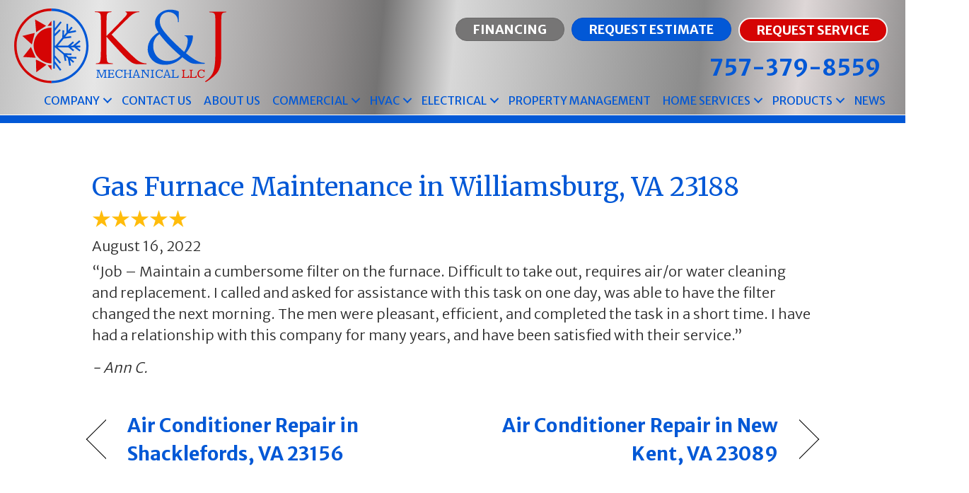

--- FILE ---
content_type: text/html; charset=UTF-8
request_url: https://kjmechanicalservices.com/testimonial/gas-furnace-maintenance-in-williamsburg-va-23188/
body_size: 17931
content:
<!DOCTYPE html>
<html lang="en-US" prefix="og: https://ogp.me/ns#">
<head><meta charset="UTF-8" /><script>if(navigator.userAgent.match(/MSIE|Internet Explorer/i)||navigator.userAgent.match(/Trident\/7\..*?rv:11/i)){var href=document.location.href;if(!href.match(/[?&]nowprocket/)){if(href.indexOf("?")==-1){if(href.indexOf("#")==-1){document.location.href=href+"?nowprocket=1"}else{document.location.href=href.replace("#","?nowprocket=1#")}}else{if(href.indexOf("#")==-1){document.location.href=href+"&nowprocket=1"}else{document.location.href=href.replace("#","&nowprocket=1#")}}}}</script><script>(()=>{class RocketLazyLoadScripts{constructor(){this.v="2.0.3",this.userEvents=["keydown","keyup","mousedown","mouseup","mousemove","mouseover","mouseenter","mouseout","mouseleave","touchmove","touchstart","touchend","touchcancel","wheel","click","dblclick","input","visibilitychange"],this.attributeEvents=["onblur","onclick","oncontextmenu","ondblclick","onfocus","onmousedown","onmouseenter","onmouseleave","onmousemove","onmouseout","onmouseover","onmouseup","onmousewheel","onscroll","onsubmit"]}async t(){this.i(),this.o(),/iP(ad|hone)/.test(navigator.userAgent)&&this.h(),this.u(),this.l(this),this.m(),this.k(this),this.p(this),this._(),await Promise.all([this.R(),this.L()]),this.lastBreath=Date.now(),this.S(this),this.P(),this.D(),this.O(),this.M(),await this.C(this.delayedScripts.normal),await this.C(this.delayedScripts.defer),await this.C(this.delayedScripts.async),this.F("domReady"),await this.T(),await this.j(),await this.I(),this.F("windowLoad"),await this.A(),window.dispatchEvent(new Event("rocket-allScriptsLoaded")),this.everythingLoaded=!0,this.lastTouchEnd&&await new Promise((t=>setTimeout(t,500-Date.now()+this.lastTouchEnd))),this.H(),this.F("all"),this.U(),this.W()}i(){this.CSPIssue=sessionStorage.getItem("rocketCSPIssue"),document.addEventListener("securitypolicyviolation",(t=>{this.CSPIssue||"script-src-elem"!==t.violatedDirective||"data"!==t.blockedURI||(this.CSPIssue=!0,sessionStorage.setItem("rocketCSPIssue",!0))}),{isRocket:!0})}o(){window.addEventListener("pageshow",(t=>{this.persisted=t.persisted,this.realWindowLoadedFired=!0}),{isRocket:!0}),window.addEventListener("pagehide",(()=>{this.onFirstUserAction=null}),{isRocket:!0})}h(){let t;function e(e){t=e}window.addEventListener("touchstart",e,{isRocket:!0}),window.addEventListener("touchend",(function i(o){Math.abs(o.changedTouches[0].pageX-t.changedTouches[0].pageX)<10&&Math.abs(o.changedTouches[0].pageY-t.changedTouches[0].pageY)<10&&o.timeStamp-t.timeStamp<200&&(o.target.dispatchEvent(new PointerEvent("click",{target:o.target,bubbles:!0,cancelable:!0,detail:1})),event.preventDefault(),window.removeEventListener("touchstart",e,{isRocket:!0}),window.removeEventListener("touchend",i,{isRocket:!0}))}),{isRocket:!0})}q(t){this.userActionTriggered||("mousemove"!==t.type||this.firstMousemoveIgnored?"keyup"===t.type||"mouseover"===t.type||"mouseout"===t.type||(this.userActionTriggered=!0,this.onFirstUserAction&&this.onFirstUserAction()):this.firstMousemoveIgnored=!0),"click"===t.type&&t.preventDefault(),this.savedUserEvents.length>0&&(t.stopPropagation(),t.stopImmediatePropagation()),"touchstart"===this.lastEvent&&"touchend"===t.type&&(this.lastTouchEnd=Date.now()),"click"===t.type&&(this.lastTouchEnd=0),this.lastEvent=t.type,this.savedUserEvents.push(t)}u(){this.savedUserEvents=[],this.userEventHandler=this.q.bind(this),this.userEvents.forEach((t=>window.addEventListener(t,this.userEventHandler,{passive:!1,isRocket:!0})))}U(){this.userEvents.forEach((t=>window.removeEventListener(t,this.userEventHandler,{passive:!1,isRocket:!0}))),this.savedUserEvents.forEach((t=>{t.target.dispatchEvent(new window[t.constructor.name](t.type,t))}))}m(){this.eventsMutationObserver=new MutationObserver((t=>{const e="return false";for(const i of t){if("attributes"===i.type){const t=i.target.getAttribute(i.attributeName);t&&t!==e&&(i.target.setAttribute("data-rocket-"+i.attributeName,t),i.target["rocket"+i.attributeName]=new Function("event",t),i.target.setAttribute(i.attributeName,e))}"childList"===i.type&&i.addedNodes.forEach((t=>{if(t.nodeType===Node.ELEMENT_NODE)for(const i of t.attributes)this.attributeEvents.includes(i.name)&&i.value&&""!==i.value&&(t.setAttribute("data-rocket-"+i.name,i.value),t["rocket"+i.name]=new Function("event",i.value),t.setAttribute(i.name,e))}))}})),this.eventsMutationObserver.observe(document,{subtree:!0,childList:!0,attributeFilter:this.attributeEvents})}H(){this.eventsMutationObserver.disconnect(),this.attributeEvents.forEach((t=>{document.querySelectorAll("[data-rocket-"+t+"]").forEach((e=>{e.setAttribute(t,e.getAttribute("data-rocket-"+t)),e.removeAttribute("data-rocket-"+t)}))}))}k(t){Object.defineProperty(HTMLElement.prototype,"onclick",{get(){return this.rocketonclick||null},set(e){this.rocketonclick=e,this.setAttribute(t.everythingLoaded?"onclick":"data-rocket-onclick","this.rocketonclick(event)")}})}S(t){function e(e,i){let o=e[i];e[i]=null,Object.defineProperty(e,i,{get:()=>o,set(s){t.everythingLoaded?o=s:e["rocket"+i]=o=s}})}e(document,"onreadystatechange"),e(window,"onload"),e(window,"onpageshow");try{Object.defineProperty(document,"readyState",{get:()=>t.rocketReadyState,set(e){t.rocketReadyState=e},configurable:!0}),document.readyState="loading"}catch(t){console.log("WPRocket DJE readyState conflict, bypassing")}}l(t){this.originalAddEventListener=EventTarget.prototype.addEventListener,this.originalRemoveEventListener=EventTarget.prototype.removeEventListener,this.savedEventListeners=[],EventTarget.prototype.addEventListener=function(e,i,o){o&&o.isRocket||!t.B(e,this)&&!t.userEvents.includes(e)||t.B(e,this)&&!t.userActionTriggered||e.startsWith("rocket-")||t.everythingLoaded?t.originalAddEventListener.call(this,e,i,o):t.savedEventListeners.push({target:this,remove:!1,type:e,func:i,options:o})},EventTarget.prototype.removeEventListener=function(e,i,o){o&&o.isRocket||!t.B(e,this)&&!t.userEvents.includes(e)||t.B(e,this)&&!t.userActionTriggered||e.startsWith("rocket-")||t.everythingLoaded?t.originalRemoveEventListener.call(this,e,i,o):t.savedEventListeners.push({target:this,remove:!0,type:e,func:i,options:o})}}F(t){"all"===t&&(EventTarget.prototype.addEventListener=this.originalAddEventListener,EventTarget.prototype.removeEventListener=this.originalRemoveEventListener),this.savedEventListeners=this.savedEventListeners.filter((e=>{let i=e.type,o=e.target||window;return"domReady"===t&&"DOMContentLoaded"!==i&&"readystatechange"!==i||("windowLoad"===t&&"load"!==i&&"readystatechange"!==i&&"pageshow"!==i||(this.B(i,o)&&(i="rocket-"+i),e.remove?o.removeEventListener(i,e.func,e.options):o.addEventListener(i,e.func,e.options),!1))}))}p(t){let e;function i(e){return t.everythingLoaded?e:e.split(" ").map((t=>"load"===t||t.startsWith("load.")?"rocket-jquery-load":t)).join(" ")}function o(o){function s(e){const s=o.fn[e];o.fn[e]=o.fn.init.prototype[e]=function(){return this[0]===window&&t.userActionTriggered&&("string"==typeof arguments[0]||arguments[0]instanceof String?arguments[0]=i(arguments[0]):"object"==typeof arguments[0]&&Object.keys(arguments[0]).forEach((t=>{const e=arguments[0][t];delete arguments[0][t],arguments[0][i(t)]=e}))),s.apply(this,arguments),this}}if(o&&o.fn&&!t.allJQueries.includes(o)){const e={DOMContentLoaded:[],"rocket-DOMContentLoaded":[]};for(const t in e)document.addEventListener(t,(()=>{e[t].forEach((t=>t()))}),{isRocket:!0});o.fn.ready=o.fn.init.prototype.ready=function(i){function s(){parseInt(o.fn.jquery)>2?setTimeout((()=>i.bind(document)(o))):i.bind(document)(o)}return t.realDomReadyFired?!t.userActionTriggered||t.fauxDomReadyFired?s():e["rocket-DOMContentLoaded"].push(s):e.DOMContentLoaded.push(s),o([])},s("on"),s("one"),s("off"),t.allJQueries.push(o)}e=o}t.allJQueries=[],o(window.jQuery),Object.defineProperty(window,"jQuery",{get:()=>e,set(t){o(t)}})}P(){const t=new Map;document.write=document.writeln=function(e){const i=document.currentScript,o=document.createRange(),s=i.parentElement;let n=t.get(i);void 0===n&&(n=i.nextSibling,t.set(i,n));const c=document.createDocumentFragment();o.setStart(c,0),c.appendChild(o.createContextualFragment(e)),s.insertBefore(c,n)}}async R(){return new Promise((t=>{this.userActionTriggered?t():this.onFirstUserAction=t}))}async L(){return new Promise((t=>{document.addEventListener("DOMContentLoaded",(()=>{this.realDomReadyFired=!0,t()}),{isRocket:!0})}))}async I(){return this.realWindowLoadedFired?Promise.resolve():new Promise((t=>{window.addEventListener("load",t,{isRocket:!0})}))}M(){this.pendingScripts=[];this.scriptsMutationObserver=new MutationObserver((t=>{for(const e of t)e.addedNodes.forEach((t=>{"SCRIPT"!==t.tagName||t.noModule||t.isWPRocket||this.pendingScripts.push({script:t,promise:new Promise((e=>{const i=()=>{const i=this.pendingScripts.findIndex((e=>e.script===t));i>=0&&this.pendingScripts.splice(i,1),e()};t.addEventListener("load",i,{isRocket:!0}),t.addEventListener("error",i,{isRocket:!0}),setTimeout(i,1e3)}))})}))})),this.scriptsMutationObserver.observe(document,{childList:!0,subtree:!0})}async j(){await this.J(),this.pendingScripts.length?(await this.pendingScripts[0].promise,await this.j()):this.scriptsMutationObserver.disconnect()}D(){this.delayedScripts={normal:[],async:[],defer:[]},document.querySelectorAll("script[type$=rocketlazyloadscript]").forEach((t=>{t.hasAttribute("data-rocket-src")?t.hasAttribute("async")&&!1!==t.async?this.delayedScripts.async.push(t):t.hasAttribute("defer")&&!1!==t.defer||"module"===t.getAttribute("data-rocket-type")?this.delayedScripts.defer.push(t):this.delayedScripts.normal.push(t):this.delayedScripts.normal.push(t)}))}async _(){await this.L();let t=[];document.querySelectorAll("script[type$=rocketlazyloadscript][data-rocket-src]").forEach((e=>{let i=e.getAttribute("data-rocket-src");if(i&&!i.startsWith("data:")){i.startsWith("//")&&(i=location.protocol+i);try{const o=new URL(i).origin;o!==location.origin&&t.push({src:o,crossOrigin:e.crossOrigin||"module"===e.getAttribute("data-rocket-type")})}catch(t){}}})),t=[...new Map(t.map((t=>[JSON.stringify(t),t]))).values()],this.N(t,"preconnect")}async $(t){if(await this.G(),!0!==t.noModule||!("noModule"in HTMLScriptElement.prototype))return new Promise((e=>{let i;function o(){(i||t).setAttribute("data-rocket-status","executed"),e()}try{if(navigator.userAgent.includes("Firefox/")||""===navigator.vendor||this.CSPIssue)i=document.createElement("script"),[...t.attributes].forEach((t=>{let e=t.nodeName;"type"!==e&&("data-rocket-type"===e&&(e="type"),"data-rocket-src"===e&&(e="src"),i.setAttribute(e,t.nodeValue))})),t.text&&(i.text=t.text),t.nonce&&(i.nonce=t.nonce),i.hasAttribute("src")?(i.addEventListener("load",o,{isRocket:!0}),i.addEventListener("error",(()=>{i.setAttribute("data-rocket-status","failed-network"),e()}),{isRocket:!0}),setTimeout((()=>{i.isConnected||e()}),1)):(i.text=t.text,o()),i.isWPRocket=!0,t.parentNode.replaceChild(i,t);else{const i=t.getAttribute("data-rocket-type"),s=t.getAttribute("data-rocket-src");i?(t.type=i,t.removeAttribute("data-rocket-type")):t.removeAttribute("type"),t.addEventListener("load",o,{isRocket:!0}),t.addEventListener("error",(i=>{this.CSPIssue&&i.target.src.startsWith("data:")?(console.log("WPRocket: CSP fallback activated"),t.removeAttribute("src"),this.$(t).then(e)):(t.setAttribute("data-rocket-status","failed-network"),e())}),{isRocket:!0}),s?(t.fetchPriority="high",t.removeAttribute("data-rocket-src"),t.src=s):t.src="data:text/javascript;base64,"+window.btoa(unescape(encodeURIComponent(t.text)))}}catch(i){t.setAttribute("data-rocket-status","failed-transform"),e()}}));t.setAttribute("data-rocket-status","skipped")}async C(t){const e=t.shift();return e?(e.isConnected&&await this.$(e),this.C(t)):Promise.resolve()}O(){this.N([...this.delayedScripts.normal,...this.delayedScripts.defer,...this.delayedScripts.async],"preload")}N(t,e){this.trash=this.trash||[];let i=!0;var o=document.createDocumentFragment();t.forEach((t=>{const s=t.getAttribute&&t.getAttribute("data-rocket-src")||t.src;if(s&&!s.startsWith("data:")){const n=document.createElement("link");n.href=s,n.rel=e,"preconnect"!==e&&(n.as="script",n.fetchPriority=i?"high":"low"),t.getAttribute&&"module"===t.getAttribute("data-rocket-type")&&(n.crossOrigin=!0),t.crossOrigin&&(n.crossOrigin=t.crossOrigin),t.integrity&&(n.integrity=t.integrity),t.nonce&&(n.nonce=t.nonce),o.appendChild(n),this.trash.push(n),i=!1}})),document.head.appendChild(o)}W(){this.trash.forEach((t=>t.remove()))}async T(){try{document.readyState="interactive"}catch(t){}this.fauxDomReadyFired=!0;try{await this.G(),document.dispatchEvent(new Event("rocket-readystatechange")),await this.G(),document.rocketonreadystatechange&&document.rocketonreadystatechange(),await this.G(),document.dispatchEvent(new Event("rocket-DOMContentLoaded")),await this.G(),window.dispatchEvent(new Event("rocket-DOMContentLoaded"))}catch(t){console.error(t)}}async A(){try{document.readyState="complete"}catch(t){}try{await this.G(),document.dispatchEvent(new Event("rocket-readystatechange")),await this.G(),document.rocketonreadystatechange&&document.rocketonreadystatechange(),await this.G(),window.dispatchEvent(new Event("rocket-load")),await this.G(),window.rocketonload&&window.rocketonload(),await this.G(),this.allJQueries.forEach((t=>t(window).trigger("rocket-jquery-load"))),await this.G();const t=new Event("rocket-pageshow");t.persisted=this.persisted,window.dispatchEvent(t),await this.G(),window.rocketonpageshow&&window.rocketonpageshow({persisted:this.persisted})}catch(t){console.error(t)}}async G(){Date.now()-this.lastBreath>45&&(await this.J(),this.lastBreath=Date.now())}async J(){return document.hidden?new Promise((t=>setTimeout(t))):new Promise((t=>requestAnimationFrame(t)))}B(t,e){return e===document&&"readystatechange"===t||(e===document&&"DOMContentLoaded"===t||(e===window&&"DOMContentLoaded"===t||(e===window&&"load"===t||e===window&&"pageshow"===t)))}static run(){(new RocketLazyLoadScripts).t()}}RocketLazyLoadScripts.run()})();</script>

<meta name='viewport' content='width=device-width, initial-scale=1.0' />
<meta http-equiv='X-UA-Compatible' content='IE=edge' />
<link rel="profile" href="https://gmpg.org/xfn/11" />
	<style>img:is([sizes="auto" i], [sizes^="auto," i]) { contain-intrinsic-size: 3000px 1500px }</style>
	<!-- Google Tag Manager -->
<script type="rocketlazyloadscript">(function(w,d,s,l,i){w[l]=w[l]||[];w[l].push({'gtm.start':
new Date().getTime(),event:'gtm.js'});var f=d.getElementsByTagName(s)[0],
j=d.createElement(s),dl=l!='dataLayer'?'&l='+l:'';j.async=true;j.src=
'https://www.googletagmanager.com/gtm.js?id='+i+dl;f.parentNode.insertBefore(j,f);
})(window,document,'script','dataLayer','GTM-TW52TGR');</script>
<!-- End Google Tag Manager -->


<!-- Search Engine Optimization by Rank Math PRO - https://rankmath.com/ -->
<title>Gas Furnace Maintenance In Williamsburg, VA 23188 | K&amp;J Mechanical LLC</title><link rel="preload" data-rocket-preload as="image" href="https://kjmechanicalservices.com/wp-content/uploads/swoop-1.png" imagesrcset="https://kjmechanicalservices.com/wp-content/uploads/swoop-1.png 2050w, https://kjmechanicalservices.com/wp-content/uploads/swoop-1-300x127.png 300w, https://kjmechanicalservices.com/wp-content/uploads/swoop-1-1024x434.png 1024w, https://kjmechanicalservices.com/wp-content/uploads/swoop-1-1536x651.png 1536w, https://kjmechanicalservices.com/wp-content/uploads/swoop-1-2048x868.png 2048w, https://kjmechanicalservices.com/wp-content/uploads/swoop-1-300x127@2x.png 600w" imagesizes="(max-width: 2050px) 100vw, 2050px" fetchpriority="high"><link rel="preload" data-rocket-preload as="style" href="https://fonts.googleapis.com/css?family=Merriweather%20Sans%3A400%2C700%2C300%7CMerriweather%3A400%7CHeebo%3A700&#038;display=swap" /><link rel="stylesheet" href="https://fonts.googleapis.com/css?family=Merriweather%20Sans%3A400%2C700%2C300%7CMerriweather%3A400%7CHeebo%3A700&#038;display=swap" media="print" onload="this.media='all'" /><noscript><link rel="stylesheet" href="https://fonts.googleapis.com/css?family=Merriweather%20Sans%3A400%2C700%2C300%7CMerriweather%3A400%7CHeebo%3A700&#038;display=swap" /></noscript>
<meta name="description" content="&quot;Job - Maintain a cumbersome filter on the furnace. Difficult to take out, requires air/or water cleaning and replacement. I called and asked for assistance"/>
<meta name="robots" content="follow, index, max-snippet:-1, max-video-preview:-1, max-image-preview:large"/>
<link rel="canonical" href="https://kjmechanicalservices.com/testimonial/gas-furnace-maintenance-in-williamsburg-va-23188/" />
<meta property="og:locale" content="en_US" />
<meta property="og:type" content="article" />
<meta property="og:title" content="Gas Furnace Maintenance In Williamsburg, VA 23188 | K&amp;J Mechanical LLC" />
<meta property="og:description" content="&quot;Job - Maintain a cumbersome filter on the furnace. Difficult to take out, requires air/or water cleaning and replacement. I called and asked for assistance" />
<meta property="og:url" content="https://kjmechanicalservices.com/testimonial/gas-furnace-maintenance-in-williamsburg-va-23188/" />
<meta property="og:site_name" content="K&amp;J Mechanical LLC" />
<meta property="article:publisher" content="https://www.facebook.com/KJMechanicalVAMD" />
<meta property="article:section" content="Testimonials" />
<meta name="twitter:card" content="summary_large_image" />
<meta name="twitter:title" content="Gas Furnace Maintenance In Williamsburg, VA 23188 | K&amp;J Mechanical LLC" />
<meta name="twitter:description" content="&quot;Job - Maintain a cumbersome filter on the furnace. Difficult to take out, requires air/or water cleaning and replacement. I called and asked for assistance" />
<meta name="twitter:site" content="@KJMechanicalVA" />
<meta name="twitter:creator" content="@KJMechanicalVA" />
<!-- /Rank Math WordPress SEO plugin -->

<link rel='dns-prefetch' href='//kit.fontawesome.com' />
<link rel='dns-prefetch' href='//fonts.googleapis.com' />
<link href='https://fonts.gstatic.com' crossorigin rel='preconnect' />
<link rel="alternate" type="application/rss+xml" title="K&amp;J Mechanical LLC &raquo; Feed" href="https://kjmechanicalservices.com/feed/" />
<link rel="alternate" type="application/rss+xml" title="K&amp;J Mechanical LLC &raquo; Comments Feed" href="https://kjmechanicalservices.com/comments/feed/" />
<link data-minify="1" rel='stylesheet' id='ptb-rating-css' href='https://kjmechanicalservices.com/wp-content/cache/min/1/wp-content/plugins/themify-ptb/public/css/modules/rating.css?ver=1768232736' media='all' />
<link rel='stylesheet' id='wp-block-library-css' href='https://kjmechanicalservices.com/wp-includes/css/dist/block-library/style.min.css?=1754317417' media='all' />
<style id='wp-block-library-theme-inline-css'>
.wp-block-audio :where(figcaption){color:#555;font-size:13px;text-align:center}.is-dark-theme .wp-block-audio :where(figcaption){color:#ffffffa6}.wp-block-audio{margin:0 0 1em}.wp-block-code{border:1px solid #ccc;border-radius:4px;font-family:Menlo,Consolas,monaco,monospace;padding:.8em 1em}.wp-block-embed :where(figcaption){color:#555;font-size:13px;text-align:center}.is-dark-theme .wp-block-embed :where(figcaption){color:#ffffffa6}.wp-block-embed{margin:0 0 1em}.blocks-gallery-caption{color:#555;font-size:13px;text-align:center}.is-dark-theme .blocks-gallery-caption{color:#ffffffa6}:root :where(.wp-block-image figcaption){color:#555;font-size:13px;text-align:center}.is-dark-theme :root :where(.wp-block-image figcaption){color:#ffffffa6}.wp-block-image{margin:0 0 1em}.wp-block-pullquote{border-bottom:4px solid;border-top:4px solid;color:currentColor;margin-bottom:1.75em}.wp-block-pullquote cite,.wp-block-pullquote footer,.wp-block-pullquote__citation{color:currentColor;font-size:.8125em;font-style:normal;text-transform:uppercase}.wp-block-quote{border-left:.25em solid;margin:0 0 1.75em;padding-left:1em}.wp-block-quote cite,.wp-block-quote footer{color:currentColor;font-size:.8125em;font-style:normal;position:relative}.wp-block-quote:where(.has-text-align-right){border-left:none;border-right:.25em solid;padding-left:0;padding-right:1em}.wp-block-quote:where(.has-text-align-center){border:none;padding-left:0}.wp-block-quote.is-large,.wp-block-quote.is-style-large,.wp-block-quote:where(.is-style-plain){border:none}.wp-block-search .wp-block-search__label{font-weight:700}.wp-block-search__button{border:1px solid #ccc;padding:.375em .625em}:where(.wp-block-group.has-background){padding:1.25em 2.375em}.wp-block-separator.has-css-opacity{opacity:.4}.wp-block-separator{border:none;border-bottom:2px solid;margin-left:auto;margin-right:auto}.wp-block-separator.has-alpha-channel-opacity{opacity:1}.wp-block-separator:not(.is-style-wide):not(.is-style-dots){width:100px}.wp-block-separator.has-background:not(.is-style-dots){border-bottom:none;height:1px}.wp-block-separator.has-background:not(.is-style-wide):not(.is-style-dots){height:2px}.wp-block-table{margin:0 0 1em}.wp-block-table td,.wp-block-table th{word-break:normal}.wp-block-table :where(figcaption){color:#555;font-size:13px;text-align:center}.is-dark-theme .wp-block-table :where(figcaption){color:#ffffffa6}.wp-block-video :where(figcaption){color:#555;font-size:13px;text-align:center}.is-dark-theme .wp-block-video :where(figcaption){color:#ffffffa6}.wp-block-video{margin:0 0 1em}:root :where(.wp-block-template-part.has-background){margin-bottom:0;margin-top:0;padding:1.25em 2.375em}
</style>
<style id='classic-theme-styles-inline-css'>
/*! This file is auto-generated */
.wp-block-button__link{color:#fff;background-color:#32373c;border-radius:9999px;box-shadow:none;text-decoration:none;padding:calc(.667em + 2px) calc(1.333em + 2px);font-size:1.125em}.wp-block-file__button{background:#32373c;color:#fff;text-decoration:none}
</style>
<link data-minify="1" rel='stylesheet' id='font-awesome-svg-styles-css' href='https://kjmechanicalservices.com/wp-content/cache/min/1/wp-content/uploads/font-awesome/v6.4.2/css/svg-with-js.css?ver=1768232736' media='all' />
<style id='font-awesome-svg-styles-inline-css'>
   .wp-block-font-awesome-icon svg::before,
   .wp-rich-text-font-awesome-icon svg::before {content: unset;}
</style>
<style id='global-styles-inline-css'>
:root{--wp--preset--aspect-ratio--square: 1;--wp--preset--aspect-ratio--4-3: 4/3;--wp--preset--aspect-ratio--3-4: 3/4;--wp--preset--aspect-ratio--3-2: 3/2;--wp--preset--aspect-ratio--2-3: 2/3;--wp--preset--aspect-ratio--16-9: 16/9;--wp--preset--aspect-ratio--9-16: 9/16;--wp--preset--color--black: #000000;--wp--preset--color--cyan-bluish-gray: #abb8c3;--wp--preset--color--white: #ffffff;--wp--preset--color--pale-pink: #f78da7;--wp--preset--color--vivid-red: #cf2e2e;--wp--preset--color--luminous-vivid-orange: #ff6900;--wp--preset--color--luminous-vivid-amber: #fcb900;--wp--preset--color--light-green-cyan: #7bdcb5;--wp--preset--color--vivid-green-cyan: #00d084;--wp--preset--color--pale-cyan-blue: #8ed1fc;--wp--preset--color--vivid-cyan-blue: #0693e3;--wp--preset--color--vivid-purple: #9b51e0;--wp--preset--color--fl-heading-text: #0258d6;--wp--preset--color--fl-body-bg: #ffffff;--wp--preset--color--fl-body-text: #292929;--wp--preset--color--fl-accent: #0258d6;--wp--preset--color--fl-accent-hover: #0258d6;--wp--preset--color--fl-topbar-bg: #ffffff;--wp--preset--color--fl-topbar-text: #000000;--wp--preset--color--fl-topbar-link: #428bca;--wp--preset--color--fl-topbar-hover: #428bca;--wp--preset--color--fl-header-bg: #ffffff;--wp--preset--color--fl-header-text: #000000;--wp--preset--color--fl-header-link: #428bca;--wp--preset--color--fl-header-hover: #428bca;--wp--preset--color--fl-nav-bg: #ffffff;--wp--preset--color--fl-nav-link: #428bca;--wp--preset--color--fl-nav-hover: #428bca;--wp--preset--color--fl-content-bg: #ffffff;--wp--preset--color--fl-footer-widgets-bg: #ffffff;--wp--preset--color--fl-footer-widgets-text: #000000;--wp--preset--color--fl-footer-widgets-link: #428bca;--wp--preset--color--fl-footer-widgets-hover: #428bca;--wp--preset--color--fl-footer-bg: #ffffff;--wp--preset--color--fl-footer-text: #000000;--wp--preset--color--fl-footer-link: #428bca;--wp--preset--color--fl-footer-hover: #428bca;--wp--preset--gradient--vivid-cyan-blue-to-vivid-purple: linear-gradient(135deg,rgba(6,147,227,1) 0%,rgb(155,81,224) 100%);--wp--preset--gradient--light-green-cyan-to-vivid-green-cyan: linear-gradient(135deg,rgb(122,220,180) 0%,rgb(0,208,130) 100%);--wp--preset--gradient--luminous-vivid-amber-to-luminous-vivid-orange: linear-gradient(135deg,rgba(252,185,0,1) 0%,rgba(255,105,0,1) 100%);--wp--preset--gradient--luminous-vivid-orange-to-vivid-red: linear-gradient(135deg,rgba(255,105,0,1) 0%,rgb(207,46,46) 100%);--wp--preset--gradient--very-light-gray-to-cyan-bluish-gray: linear-gradient(135deg,rgb(238,238,238) 0%,rgb(169,184,195) 100%);--wp--preset--gradient--cool-to-warm-spectrum: linear-gradient(135deg,rgb(74,234,220) 0%,rgb(151,120,209) 20%,rgb(207,42,186) 40%,rgb(238,44,130) 60%,rgb(251,105,98) 80%,rgb(254,248,76) 100%);--wp--preset--gradient--blush-light-purple: linear-gradient(135deg,rgb(255,206,236) 0%,rgb(152,150,240) 100%);--wp--preset--gradient--blush-bordeaux: linear-gradient(135deg,rgb(254,205,165) 0%,rgb(254,45,45) 50%,rgb(107,0,62) 100%);--wp--preset--gradient--luminous-dusk: linear-gradient(135deg,rgb(255,203,112) 0%,rgb(199,81,192) 50%,rgb(65,88,208) 100%);--wp--preset--gradient--pale-ocean: linear-gradient(135deg,rgb(255,245,203) 0%,rgb(182,227,212) 50%,rgb(51,167,181) 100%);--wp--preset--gradient--electric-grass: linear-gradient(135deg,rgb(202,248,128) 0%,rgb(113,206,126) 100%);--wp--preset--gradient--midnight: linear-gradient(135deg,rgb(2,3,129) 0%,rgb(40,116,252) 100%);--wp--preset--font-size--small: 13px;--wp--preset--font-size--medium: 20px;--wp--preset--font-size--large: 36px;--wp--preset--font-size--x-large: 42px;--wp--preset--spacing--20: 0.44rem;--wp--preset--spacing--30: 0.67rem;--wp--preset--spacing--40: 1rem;--wp--preset--spacing--50: 1.5rem;--wp--preset--spacing--60: 2.25rem;--wp--preset--spacing--70: 3.38rem;--wp--preset--spacing--80: 5.06rem;--wp--preset--shadow--natural: 6px 6px 9px rgba(0, 0, 0, 0.2);--wp--preset--shadow--deep: 12px 12px 50px rgba(0, 0, 0, 0.4);--wp--preset--shadow--sharp: 6px 6px 0px rgba(0, 0, 0, 0.2);--wp--preset--shadow--outlined: 6px 6px 0px -3px rgba(255, 255, 255, 1), 6px 6px rgba(0, 0, 0, 1);--wp--preset--shadow--crisp: 6px 6px 0px rgba(0, 0, 0, 1);}:where(.is-layout-flex){gap: 0.5em;}:where(.is-layout-grid){gap: 0.5em;}body .is-layout-flex{display: flex;}.is-layout-flex{flex-wrap: wrap;align-items: center;}.is-layout-flex > :is(*, div){margin: 0;}body .is-layout-grid{display: grid;}.is-layout-grid > :is(*, div){margin: 0;}:where(.wp-block-columns.is-layout-flex){gap: 2em;}:where(.wp-block-columns.is-layout-grid){gap: 2em;}:where(.wp-block-post-template.is-layout-flex){gap: 1.25em;}:where(.wp-block-post-template.is-layout-grid){gap: 1.25em;}.has-black-color{color: var(--wp--preset--color--black) !important;}.has-cyan-bluish-gray-color{color: var(--wp--preset--color--cyan-bluish-gray) !important;}.has-white-color{color: var(--wp--preset--color--white) !important;}.has-pale-pink-color{color: var(--wp--preset--color--pale-pink) !important;}.has-vivid-red-color{color: var(--wp--preset--color--vivid-red) !important;}.has-luminous-vivid-orange-color{color: var(--wp--preset--color--luminous-vivid-orange) !important;}.has-luminous-vivid-amber-color{color: var(--wp--preset--color--luminous-vivid-amber) !important;}.has-light-green-cyan-color{color: var(--wp--preset--color--light-green-cyan) !important;}.has-vivid-green-cyan-color{color: var(--wp--preset--color--vivid-green-cyan) !important;}.has-pale-cyan-blue-color{color: var(--wp--preset--color--pale-cyan-blue) !important;}.has-vivid-cyan-blue-color{color: var(--wp--preset--color--vivid-cyan-blue) !important;}.has-vivid-purple-color{color: var(--wp--preset--color--vivid-purple) !important;}.has-black-background-color{background-color: var(--wp--preset--color--black) !important;}.has-cyan-bluish-gray-background-color{background-color: var(--wp--preset--color--cyan-bluish-gray) !important;}.has-white-background-color{background-color: var(--wp--preset--color--white) !important;}.has-pale-pink-background-color{background-color: var(--wp--preset--color--pale-pink) !important;}.has-vivid-red-background-color{background-color: var(--wp--preset--color--vivid-red) !important;}.has-luminous-vivid-orange-background-color{background-color: var(--wp--preset--color--luminous-vivid-orange) !important;}.has-luminous-vivid-amber-background-color{background-color: var(--wp--preset--color--luminous-vivid-amber) !important;}.has-light-green-cyan-background-color{background-color: var(--wp--preset--color--light-green-cyan) !important;}.has-vivid-green-cyan-background-color{background-color: var(--wp--preset--color--vivid-green-cyan) !important;}.has-pale-cyan-blue-background-color{background-color: var(--wp--preset--color--pale-cyan-blue) !important;}.has-vivid-cyan-blue-background-color{background-color: var(--wp--preset--color--vivid-cyan-blue) !important;}.has-vivid-purple-background-color{background-color: var(--wp--preset--color--vivid-purple) !important;}.has-black-border-color{border-color: var(--wp--preset--color--black) !important;}.has-cyan-bluish-gray-border-color{border-color: var(--wp--preset--color--cyan-bluish-gray) !important;}.has-white-border-color{border-color: var(--wp--preset--color--white) !important;}.has-pale-pink-border-color{border-color: var(--wp--preset--color--pale-pink) !important;}.has-vivid-red-border-color{border-color: var(--wp--preset--color--vivid-red) !important;}.has-luminous-vivid-orange-border-color{border-color: var(--wp--preset--color--luminous-vivid-orange) !important;}.has-luminous-vivid-amber-border-color{border-color: var(--wp--preset--color--luminous-vivid-amber) !important;}.has-light-green-cyan-border-color{border-color: var(--wp--preset--color--light-green-cyan) !important;}.has-vivid-green-cyan-border-color{border-color: var(--wp--preset--color--vivid-green-cyan) !important;}.has-pale-cyan-blue-border-color{border-color: var(--wp--preset--color--pale-cyan-blue) !important;}.has-vivid-cyan-blue-border-color{border-color: var(--wp--preset--color--vivid-cyan-blue) !important;}.has-vivid-purple-border-color{border-color: var(--wp--preset--color--vivid-purple) !important;}.has-vivid-cyan-blue-to-vivid-purple-gradient-background{background: var(--wp--preset--gradient--vivid-cyan-blue-to-vivid-purple) !important;}.has-light-green-cyan-to-vivid-green-cyan-gradient-background{background: var(--wp--preset--gradient--light-green-cyan-to-vivid-green-cyan) !important;}.has-luminous-vivid-amber-to-luminous-vivid-orange-gradient-background{background: var(--wp--preset--gradient--luminous-vivid-amber-to-luminous-vivid-orange) !important;}.has-luminous-vivid-orange-to-vivid-red-gradient-background{background: var(--wp--preset--gradient--luminous-vivid-orange-to-vivid-red) !important;}.has-very-light-gray-to-cyan-bluish-gray-gradient-background{background: var(--wp--preset--gradient--very-light-gray-to-cyan-bluish-gray) !important;}.has-cool-to-warm-spectrum-gradient-background{background: var(--wp--preset--gradient--cool-to-warm-spectrum) !important;}.has-blush-light-purple-gradient-background{background: var(--wp--preset--gradient--blush-light-purple) !important;}.has-blush-bordeaux-gradient-background{background: var(--wp--preset--gradient--blush-bordeaux) !important;}.has-luminous-dusk-gradient-background{background: var(--wp--preset--gradient--luminous-dusk) !important;}.has-pale-ocean-gradient-background{background: var(--wp--preset--gradient--pale-ocean) !important;}.has-electric-grass-gradient-background{background: var(--wp--preset--gradient--electric-grass) !important;}.has-midnight-gradient-background{background: var(--wp--preset--gradient--midnight) !important;}.has-small-font-size{font-size: var(--wp--preset--font-size--small) !important;}.has-medium-font-size{font-size: var(--wp--preset--font-size--medium) !important;}.has-large-font-size{font-size: var(--wp--preset--font-size--large) !important;}.has-x-large-font-size{font-size: var(--wp--preset--font-size--x-large) !important;}
:where(.wp-block-post-template.is-layout-flex){gap: 1.25em;}:where(.wp-block-post-template.is-layout-grid){gap: 1.25em;}
:where(.wp-block-columns.is-layout-flex){gap: 2em;}:where(.wp-block-columns.is-layout-grid){gap: 2em;}
:root :where(.wp-block-pullquote){font-size: 1.5em;line-height: 1.6;}
</style>
<link data-minify="1" rel='stylesheet' id='wpa-style-css' href='https://kjmechanicalservices.com/wp-content/cache/min/1/wp-content/plugins/wp-accessibility/css/wpa-style.css?ver=1768232736' media='all' />
<style id='wpa-style-inline-css'>

.wpa-hide-ltr#skiplinks a, .wpa-hide-ltr#skiplinks a:hover, .wpa-hide-ltr#skiplinks a:visited {
	
}
.wpa-hide-ltr#skiplinks a:active,  .wpa-hide-ltr#skiplinks a:focus {
	
}
	
		:focus { outline: 2px solid #cccccc!important; outline-offset: 2px !important; }
		:root { --admin-bar-top : 7px; }
</style>
<style id='wpgb-head-inline-css'>
.wp-grid-builder:not(.wpgb-template),.wpgb-facet{opacity:0.01}.wpgb-facet fieldset{margin:0;padding:0;border:none;outline:none;box-shadow:none}.wpgb-facet fieldset:last-child{margin-bottom:40px;}.wpgb-facet fieldset legend.wpgb-sr-only{height:1px;width:1px}
</style>
<link rel='stylesheet' id='jquery-magnificpopup-css' href='https://kjmechanicalservices.com/wp-content/plugins/bb-plugin/css/jquery.magnificpopup.min.css?=1764959967' media='all' />
<link data-minify="1" rel='stylesheet' id='fl-builder-layout-bundle-f9962d0e59c6d094e525363dd04093c5-css' href='https://kjmechanicalservices.com/wp-content/cache/min/1/wp-content/uploads/bb-plugin/cache/f9962d0e59c6d094e525363dd04093c5-layout-bundle.css?ver=1768232736' media='all' />
<link data-minify="1" rel='stylesheet' id='bb-css-grid-style-css' href='https://kjmechanicalservices.com/wp-content/cache/min/1/wp-content/plugins/bb-css-grid/css/style.css?ver=1768232736' media='all' />
<link data-minify="1" rel='stylesheet' id='ptb-css' href='https://kjmechanicalservices.com/wp-content/cache/min/1/wp-content/plugins/themify-ptb/public/css/ptb-public.css?ver=1768232736' media='all' />
<link data-minify="1" rel='stylesheet' id='bootstrap-css' href='https://kjmechanicalservices.com/wp-content/cache/min/1/wp-content/themes/bb-theme/css/bootstrap.min.css?ver=1768232736' media='all' />
<link data-minify="1" rel='stylesheet' id='fl-automator-skin-css' href='https://kjmechanicalservices.com/wp-content/cache/min/1/wp-content/uploads/bb-theme/skin-6933407dbd467.css?ver=1768232736' media='all' />
<link rel='stylesheet' id='fl-child-theme-css' href='https://kjmechanicalservices.com/wp-content/themes/bb-theme-child/style.css?=1569433909' media='all' />

<link data-minify="1" rel='stylesheet' id='pp_custom_css_dev_css-css' href='https://kjmechanicalservices.com/wp-content/cache/min/1/wp-content/uploads/pp-css-js-dev/custom.css?ver=1768232736' media='all' />
<style id='rocket-lazyload-inline-css'>
.rll-youtube-player{position:relative;padding-bottom:56.23%;height:0;overflow:hidden;max-width:100%;}.rll-youtube-player:focus-within{outline: 2px solid currentColor;outline-offset: 5px;}.rll-youtube-player iframe{position:absolute;top:0;left:0;width:100%;height:100%;z-index:100;background:0 0}.rll-youtube-player img{bottom:0;display:block;left:0;margin:auto;max-width:100%;width:100%;position:absolute;right:0;top:0;border:none;height:auto;-webkit-transition:.4s all;-moz-transition:.4s all;transition:.4s all}.rll-youtube-player img:hover{-webkit-filter:brightness(75%)}.rll-youtube-player .play{height:100%;width:100%;left:0;top:0;position:absolute;background:url(https://kjmechanicalservices.com/wp-content/plugins/wp-rocket/assets/img/youtube.png) no-repeat center;background-color: transparent !important;cursor:pointer;border:none;}
</style>
<script type="rocketlazyloadscript" data-rocket-src="https://kjmechanicalservices.com/wp-content/plugins/svg-support/vendor/DOMPurify/DOMPurify.min.js?=1740513825" id="bodhi-dompurify-library-js" data-rocket-defer defer></script>
<script src="https://kjmechanicalservices.com/wp-includes/js/jquery/jquery.min.js?=1702320335" id="jquery-core-js" data-rocket-defer defer></script>
<script src="https://kjmechanicalservices.com/wp-includes/js/jquery/jquery-migrate.min.js?=1694656431" id="jquery-migrate-js" data-rocket-defer defer></script>
<script id="bodhi_svg_inline-js-extra">
var svgSettings = {"skipNested":""};
</script>
<script type="rocketlazyloadscript" data-rocket-src="https://kjmechanicalservices.com/wp-content/plugins/svg-support/js/min/svgs-inline-min.js?=1740513825" id="bodhi_svg_inline-js" data-rocket-defer defer></script>
<script type="rocketlazyloadscript" id="bodhi_svg_inline-js-after">
cssTarget={"Bodhi":"img.style-svg","ForceInlineSVG":"style-svg"};ForceInlineSVGActive="false";frontSanitizationEnabled="on";
</script>
<script type="rocketlazyloadscript" data-rocket-src="https://kjmechanicalservices.com/wp-content/plugins/wp-retina-2x-pro/app/picturefill.min.js?=1650978643" id="wr2x-picturefill-js-js" data-rocket-defer defer></script>
<script defer crossorigin="anonymous" src="https://kit.fontawesome.com/2c21c1fe9e.js" id="font-awesome-official-js"></script>
<script id="ptb-js-extra">
var ptb = {"url":"https:\/\/kjmechanicalservices.com\/wp-content\/plugins\/themify-ptb\/public\/","ver":"2.2.3","include":"https:\/\/kjmechanicalservices.com\/wp-includes\/js\/","is_themify":"","jqmeter":"https:\/\/kjmechanicalservices.com\/wp-content\/plugins\/themify-ptb\/public\/js\/jqmeter.min.js","ajaxurl":"https:\/\/kjmechanicalservices.com\/wp-admin\/admin-ajax.php","lng":"en","map_key":"","modules":{"gallery":{"js":"https:\/\/kjmechanicalservices.com\/wp-content\/plugins\/themify-ptb\/public\/js\/modules\/gallery.js","selector":".ptb_extra_showcase, .ptb_extra_gallery_masonry .ptb_extra_gallery"},"map":{"js":"https:\/\/kjmechanicalservices.com\/wp-content\/plugins\/themify-ptb\/public\/js\/modules\/map.js","selector":".ptb_extra_map"},"progress_bar":{"js":"https:\/\/kjmechanicalservices.com\/wp-content\/plugins\/themify-ptb\/public\/js\/modules\/progress_bar.js","selector":".ptb_extra_progress_bar"},"rating":{"js":"https:\/\/kjmechanicalservices.com\/wp-content\/plugins\/themify-ptb\/public\/js\/modules\/rating.js","selector":".ptb_extra_rating"},"video":{"js":"https:\/\/kjmechanicalservices.com\/wp-content\/plugins\/themify-ptb\/public\/js\/modules\/video.js","selector":".ptb_extra_show_video"},"accordion":{"js":"https:\/\/kjmechanicalservices.com\/wp-content\/plugins\/themify-ptb\/public\/js\/modules\/accordion.js","selector":".ptb_extra_accordion"},"lightbox":{"js":"https:\/\/kjmechanicalservices.com\/wp-content\/plugins\/themify-ptb\/public\/js\/modules\/lightbox.js","selector":".ptb_lightbox, .ptb_extra_lightbox, .ptb_extra_video_lightbox"},"masonry":{"js":"https:\/\/kjmechanicalservices.com\/wp-content\/plugins\/themify-ptb\/public\/js\/modules\/masonry.js","selector":".ptb_masonry"},"post_filter":{"js":"https:\/\/kjmechanicalservices.com\/wp-content\/plugins\/themify-ptb\/public\/js\/modules\/post_filter.js","selector":".ptb-post-filter"},"slider":{"js":"https:\/\/kjmechanicalservices.com\/wp-content\/plugins\/themify-ptb\/public\/js\/modules\/slider.js","selector":".ptb_slider"}}};
</script>
<script type="rocketlazyloadscript" data-minify="1" defer="defer" data-rocket-src="https://kjmechanicalservices.com/wp-content/cache/min/1/wp-content/plugins/themify-ptb/public/js/ptb-public.js?ver=1768232736" id="ptb-js"></script>
<script type="rocketlazyloadscript" data-rocket-src="https://kjmechanicalservices.com/wp-content/plugins/wp-accessibility/js/fingerprint.min.js?=1754331081" id="wpa-fingerprintjs-js" data-rocket-defer defer></script>
<script type="rocketlazyloadscript" data-minify="1" data-rocket-src="https://kjmechanicalservices.com/wp-content/cache/min/1/wp-content/uploads/pp-css-js-dev/custom.js?ver=1768232736" id="pp_custom_css_dev_js-js" data-rocket-defer defer></script>
<link rel="https://api.w.org/" href="https://kjmechanicalservices.com/wp-json/" /><link rel="EditURI" type="application/rsd+xml" title="RSD" href="https://kjmechanicalservices.com/xmlrpc.php?rsd" />
<meta name="generator" content="WordPress 6.8.3" />
<link rel='shortlink' href='https://kjmechanicalservices.com/?p=6659' />
<link rel="alternate" title="oEmbed (JSON)" type="application/json+oembed" href="https://kjmechanicalservices.com/wp-json/oembed/1.0/embed?url=https%3A%2F%2Fkjmechanicalservices.com%2Ftestimonial%2F" />
<link rel="alternate" title="oEmbed (XML)" type="text/xml+oembed" href="https://kjmechanicalservices.com/wp-json/oembed/1.0/embed?url=https%3A%2F%2Fkjmechanicalservices.com%2Ftestimonial%2F&#038;format=xml" />
<script type="application/json" id="bxbCustomData">{"stateIndex":"46","annualCoolingHours":"1188","seerMin":"9","seerMax":"22","seerOld":"10","seerNew":"19","tonnage":"3","annualHeatingHours":"1980","afueMin":"60","afueMax":"99","afueOld":"80","afueNew":"95","btu":"80000"}</script>
<noscript><style>.wp-grid-builder .wpgb-card.wpgb-card-hidden .wpgb-card-wrapper{opacity:1!important;visibility:visible!important;transform:none!important}.wpgb-facet {opacity:1!important;pointer-events:auto!important}.wpgb-facet *:not(.wpgb-pagination-facet){display:none}</style></noscript><link rel="icon" href="https://kjmechanicalservices.com/wp-content/uploads/KJM-Logo-FVCN-150x150.png" sizes="32x32" />
<link rel="icon" href="https://kjmechanicalservices.com/wp-content/uploads/KJM-Logo-FVCN-300x300.png" sizes="192x192" />
<link rel="apple-touch-icon" href="https://kjmechanicalservices.com/wp-content/uploads/KJM-Logo-FVCN-300x300.png" />
<meta name="msapplication-TileImage" content="https://kjmechanicalservices.com/wp-content/uploads/KJM-Logo-FVCN-300x300.png" />
<noscript><style id="rocket-lazyload-nojs-css">.rll-youtube-player, [data-lazy-src]{display:none !important;}</style></noscript><meta name="generator" content="WP Rocket 3.18.3" data-wpr-features="wpr_delay_js wpr_defer_js wpr_minify_js wpr_lazyload_images wpr_lazyload_iframes wpr_oci wpr_minify_css wpr_desktop" /></head>
<body class="wp-singular testimonial-template-default single single-testimonial postid-6659 wp-theme-bb-theme wp-child-theme-bb-theme-child fl-builder-2-9-4-1 fl-themer-1-5-2-1 fl-theme-1-7-19-1 fl-no-js ptb_single ptb_single_testimonial fl-theme-builder-footer fl-theme-builder-footer-footer fl-theme-builder-header fl-theme-builder-header-header-a-bb fl-framework-bootstrap fl-preset-default fl-full-width fl-search-active" itemscope="itemscope" itemtype="https://schema.org/WebPage"><!-- Google Tag Manager (noscript) -->
<noscript><iframe src="https://www.googletagmanager.com/ns.html?id=GTM-TW52TGR"
height="0" width="0" style="display:none;visibility:hidden"></iframe></noscript>
<!-- End Google Tag Manager (noscript) -->


<a aria-label="Skip to content" class="fl-screen-reader-text" href="#fl-main-content">Skip to content</a><div class="fl-page">
	<header class="fl-builder-content fl-builder-content-5251 fl-builder-global-templates-locked" data-post-id="5251" data-type="header" data-sticky="1" data-sticky-on="" data-sticky-breakpoint="medium" data-shrink="0" data-overlay="0" data-overlay-bg="transparent" data-shrink-image-height="50px" role="banner" itemscope="itemscope" itemtype="http://schema.org/WPHeader"><div class="fl-row fl-row-full-width fl-row-bg-color fl-node-5f6bbb2f2037c fl-row-default-height fl-row-align-center bxb-header-row" data-node="5f6bbb2f2037c">
	<div class="fl-row-content-wrap">
						<div class="fl-row-content fl-row-fixed-width fl-node-content">
		
<div class="fl-col-group fl-node-ig7p5qmbde38 fl-col-group-equal-height fl-col-group-align-center fl-col-group-custom-width" data-node="ig7p5qmbde38">
			<div class="fl-col fl-node-3zvj9owlkprq fl-col-bg-color fl-col-small fl-col-small-full-width fl-col-small-custom-width" data-node="3zvj9owlkprq">
	<div class="fl-col-content fl-node-content"><div class="fl-module fl-module-photo fl-node-5f6a50a3275de" data-node="5f6a50a3275de">
	<div class="fl-module-content fl-node-content">
		<div class="fl-photo fl-photo-align-left" itemscope itemtype="https://schema.org/ImageObject">
	<div class="fl-photo-content fl-photo-img-svg">
				<a href="https://kjmechanicalservices.com/" target="_self" itemprop="url">
				<img decoding="async" class="fl-photo-img wp-image-5961 size-full" src="https://kjmechanicalservices.com/wp-content/uploads/KJM-Logo-RGB.svg" alt="KJM Logo-RGB" itemprop="image" height="0" width="0" title="KJM Logo-RGB"  data-no-lazy="1" />
				</a>
					</div>
	</div>
	</div>
</div>
</div>
</div>
			<div class="fl-col fl-node-fae50pq274vd fl-col-bg-color" data-node="fae50pq274vd">
	<div class="fl-col-content fl-node-content"><div class="fl-module fl-module-button-group fl-node-gmy8sc9vqokf" data-node="gmy8sc9vqokf">
	<div class="fl-module-content fl-node-content">
		<div class="fl-button-group fl-button-group-layout-horizontal fl-button-group-width-">
	<div class="fl-button-group-buttons" role="group" aria-label="">
		<div id="fl-button-group-button-gmy8sc9vqokf-0" class="fl-button-group-button fl-button-group-button-gmy8sc9vqokf-0"><div  class="fl-button-wrap fl-button-width-full fl-button-right" id="fl-node-gmy8sc9vqokf-0">
			<a href="https://kjmechanicalservices.com/financing/" target="_self" class="fl-button">
							<span class="fl-button-text">FINANCING</span>
					</a>
	</div>
</div><div id="fl-button-group-button-gmy8sc9vqokf-1" class="fl-button-group-button fl-button-group-button-gmy8sc9vqokf-1"><div  class="fl-button-wrap fl-button-width-full fl-button-right" id="fl-node-gmy8sc9vqokf-1">
			<a href="https://kjmechanicalservices.com/request-estimate/" target="_self" class="fl-button">
							<span class="fl-button-text">REQUEST ESTIMATE</span>
					</a>
	</div>
</div><div id="fl-button-group-button-gmy8sc9vqokf-2" class="fl-button-group-button fl-button-group-button-gmy8sc9vqokf-2"><div  class="fl-button-wrap fl-button-width-full fl-button-right" id="fl-node-gmy8sc9vqokf-2">
			<a href="https://kjmechanicalservices.com/request-service/" target="_self" class="fl-button">
							<span class="fl-button-text">REQUEST SERVICE</span>
					</a>
	</div>
</div>	</div>
</div>
	</div>
</div>
<div class="fl-module fl-module-button-group fl-node-4y9se81n5xuc" data-node="4y9se81n5xuc">
	<div class="fl-module-content fl-node-content">
		<div class="fl-button-group fl-button-group-layout-horizontal fl-button-group-width-">
	<div class="fl-button-group-buttons" role="group" aria-label="">
		<div id="fl-button-group-button-4y9se81n5xuc-0" class="fl-button-group-button fl-button-group-button-4y9se81n5xuc-0"><div  class="fl-button-wrap fl-button-width-full fl-button-right" id="fl-node-4y9se81n5xuc-0">
			<a href="tel:+17573798559" target="_self" class="fl-button">
							<span class="fl-button-text">757-379-8559</span>
					</a>
	</div>
</div>	</div>
</div>
	</div>
</div>
</div>
</div>
	</div>

<div class="fl-col-group fl-node-rspu5fwg8nxl" data-node="rspu5fwg8nxl">
			<div class="fl-col fl-node-rpji2b84qufd fl-col-bg-color" data-node="rpji2b84qufd">
	<div class="fl-col-content fl-node-content"><div class="fl-module fl-module-menu fl-node-5eb31884879f1 bxb-header-a-menu" data-node="5eb31884879f1">
	<div class="fl-module-content fl-node-content">
		<div class="fl-menu fl-menu-responsive-toggle-mobile">
	<button class="fl-menu-mobile-toggle hamburger-label" aria-label="Menu"><span class="fl-menu-icon svg-container"><svg version="1.1" class="hamburger-menu" xmlns="http://www.w3.org/2000/svg" xmlns:xlink="http://www.w3.org/1999/xlink" viewBox="0 0 512 512">
<rect class="fl-hamburger-menu-top" width="512" height="102"/>
<rect class="fl-hamburger-menu-middle" y="205" width="512" height="102"/>
<rect class="fl-hamburger-menu-bottom" y="410" width="512" height="102"/>
</svg>
</span><span class="fl-menu-mobile-toggle-label">Menu</span></button>	<div class="fl-clear"></div>
	<nav aria-label="Menu" itemscope="itemscope" itemtype="https://schema.org/SiteNavigationElement"><ul id="menu-primary" class="menu fl-menu-horizontal fl-toggle-arrows"><li id="menu-item-1676" class="menu-item menu-item-type-custom menu-item-object-custom menu-item-has-children fl-has-submenu"><div class="fl-has-submenu-container"><a>Company</a><span class="fl-menu-toggle"></span></div><ul class="sub-menu">	<li id="menu-item-12585" class="menu-item menu-item-type-post_type menu-item-object-page"><a href="https://kjmechanicalservices.com/team/">Meet the Team</a></li>	<li id="menu-item-517" class="menu-item menu-item-type-post_type menu-item-object-page"><a href="https://kjmechanicalservices.com/service-area/">Service Area</a></li>	<li id="menu-item-12608" class="menu-item menu-item-type-post_type menu-item-object-page"><a href="https://kjmechanicalservices.com/faq/">Frequently Asked Questions</a></li>	<li id="menu-item-514" class="menu-item menu-item-type-post_type menu-item-object-page"><a href="https://kjmechanicalservices.com/specials/">Specials</a></li>	<li id="menu-item-6860" class="menu-item menu-item-type-custom menu-item-object-custom menu-item-has-children fl-has-submenu"><div class="fl-has-submenu-container"><a href="#">Planned Maintenance</a><span class="fl-menu-toggle"></span></div><ul class="sub-menu">		<li id="menu-item-6263" class="menu-item menu-item-type-post_type menu-item-object-page"><a href="https://kjmechanicalservices.com/residential-maintenance/">Residential Maintenance</a></li>		<li id="menu-item-6839" class="menu-item menu-item-type-post_type menu-item-object-page"><a href="https://kjmechanicalservices.com/commercial-maintenance/">Commercial Maintenance</a></li></ul></li>	<li id="menu-item-519" class="menu-item menu-item-type-post_type menu-item-object-page"><a href="https://kjmechanicalservices.com/reviews/">Read Our Reviews</a></li>	<li id="menu-item-6453" class="menu-item menu-item-type-post_type menu-item-object-page"><a href="https://kjmechanicalservices.com/k-and-j-cares/">K&#038;J Cares</a></li>	<li id="menu-item-521" class="menu-item menu-item-type-post_type menu-item-object-page"><a href="https://kjmechanicalservices.com/review/">Leave a Review</a></li>	<li id="menu-item-6543" class="menu-item menu-item-type-post_type menu-item-object-page"><a href="https://kjmechanicalservices.com/referral/">Referral</a></li>	<li id="menu-item-522" class="menu-item menu-item-type-post_type menu-item-object-page"><a href="https://kjmechanicalservices.com/careers/">Careers</a></li></ul></li><li id="menu-item-169" class="menu-item menu-item-type-post_type menu-item-object-page"><a href="https://kjmechanicalservices.com/contact/">Contact Us</a></li><li id="menu-item-516" class="menu-item menu-item-type-post_type menu-item-object-page"><a href="https://kjmechanicalservices.com/company/">About Us</a></li><li id="menu-item-349" class="menu-item menu-item-type-post_type menu-item-object-page menu-item-has-children fl-has-submenu"><div class="fl-has-submenu-container"><a href="https://kjmechanicalservices.com/commercial/">Commercial</a><span class="fl-menu-toggle"></span></div><ul class="sub-menu">	<li id="menu-item-1788" class="menu-item menu-item-type-post_type menu-item-object-page"><a href="https://kjmechanicalservices.com/commercial/cooling/">Cooling</a></li>	<li id="menu-item-1789" class="menu-item menu-item-type-post_type menu-item-object-page"><a href="https://kjmechanicalservices.com/commercial/heating/">Heating</a></li>	<li id="menu-item-11775" class="menu-item menu-item-type-post_type menu-item-object-page"><a href="https://kjmechanicalservices.com/commercial/electrical/">Electrical</a></li></ul></li><li id="menu-item-350" class="menu-item menu-item-type-post_type menu-item-object-page menu-item-has-children fl-has-submenu"><div class="fl-has-submenu-container"><a href="https://kjmechanicalservices.com/residential/">HVAC</a><span class="fl-menu-toggle"></span></div><ul class="sub-menu">	<li id="menu-item-1770" class="menu-item menu-item-type-post_type menu-item-object-page"><a href="https://kjmechanicalservices.com/residential/air-conditioning/">Air Conditioning</a></li>	<li id="menu-item-1771" class="menu-item menu-item-type-post_type menu-item-object-page"><a href="https://kjmechanicalservices.com/residential/air-ducts/">Air Ducts</a></li>	<li id="menu-item-5700" class="menu-item menu-item-type-post_type menu-item-object-page"><a href="https://kjmechanicalservices.com/residential/air-handlers/">Air Handlers</a></li>	<li id="menu-item-1772" class="menu-item menu-item-type-post_type menu-item-object-page"><a href="https://kjmechanicalservices.com/residential/boilers/">Boilers</a></li>	<li id="menu-item-1773" class="menu-item menu-item-type-post_type menu-item-object-page"><a href="https://kjmechanicalservices.com/residential/ductless-systems/">Ductless Systems</a></li>	<li id="menu-item-10575" class="menu-item menu-item-type-post_type menu-item-object-page"><a href="https://kjmechanicalservices.com/residential/duct-cleaning/">Duct Cleaning</a></li>	<li id="menu-item-1775" class="menu-item menu-item-type-post_type menu-item-object-page"><a href="https://kjmechanicalservices.com/residential/furnaces/">Gas Furnaces</a></li>	<li id="menu-item-1778" class="menu-item menu-item-type-post_type menu-item-object-page"><a href="https://kjmechanicalservices.com/residential/heat-pumps/">Heat Pumps</a></li>	<li id="menu-item-1780" class="menu-item menu-item-type-post_type menu-item-object-page"><a href="https://kjmechanicalservices.com/residential/indoor-air-quality/">Indoor Air Quality</a></li>	<li id="menu-item-1782" class="menu-item menu-item-type-post_type menu-item-object-page"><a href="https://kjmechanicalservices.com/residential/oil-furnaces/">Oil Furnaces</a></li>	<li id="menu-item-5832" class="menu-item menu-item-type-post_type menu-item-object-page"><a href="https://kjmechanicalservices.com/residential/sheet-metal/">Sheet Metal</a></li>	<li id="menu-item-1785" class="menu-item menu-item-type-post_type menu-item-object-page"><a href="https://kjmechanicalservices.com/residential/water-heaters/">Water Heaters</a></li>	<li id="menu-item-5697" class="menu-item menu-item-type-post_type menu-item-object-page"><a href="https://kjmechanicalservices.com/residential/whole-house-humidifiers-and-dehumidifiers/">Whole-House Humidifiers and Dehumidifiers</a></li>	<li id="menu-item-1787" class="menu-item menu-item-type-post_type menu-item-object-page"><a href="https://kjmechanicalservices.com/residential/zone-control-systems/">Zone Controls</a></li></ul></li><li id="menu-item-11908" class="menu-item menu-item-type-post_type menu-item-object-page menu-item-has-children fl-has-submenu"><div class="fl-has-submenu-container"><a href="https://kjmechanicalservices.com/residential-electrical-services/">Electrical</a><span class="fl-menu-toggle"></span></div><ul class="sub-menu">	<li id="menu-item-11774" class="menu-item menu-item-type-post_type menu-item-object-page"><a href="https://kjmechanicalservices.com/residential/ceiling-fans/">Ceiling Fans</a></li>	<li id="menu-item-11773" class="menu-item menu-item-type-post_type menu-item-object-page"><a href="https://kjmechanicalservices.com/residential/circuit-breaker-installation/">Circuit Breaker Installation</a></li>	<li id="menu-item-11772" class="menu-item menu-item-type-post_type menu-item-object-page"><a href="https://kjmechanicalservices.com/residential/electrical-panel-upgrades/">Electrical Panel Upgrades</a></li>	<li id="menu-item-11812" class="menu-item menu-item-type-post_type menu-item-object-page"><a href="https://kjmechanicalservices.com/residential/whole-house-generators/">Generator Installation</a></li>	<li id="menu-item-11771" class="menu-item menu-item-type-post_type menu-item-object-page"><a href="https://kjmechanicalservices.com/residential/home-surge-protection/">Home Surge Protection</a></li>	<li id="menu-item-11770" class="menu-item menu-item-type-post_type menu-item-object-page"><a href="https://kjmechanicalservices.com/residential/indoor-and-outdoor-lighting/">Indoor and Outdoor Lighting</a></li>	<li id="menu-item-11769" class="menu-item menu-item-type-post_type menu-item-object-page"><a href="https://kjmechanicalservices.com/residential/light-switches-and-light-fixtures/">Light Switches and Light Fixtures</a></li></ul></li><li id="menu-item-12210" class="menu-item menu-item-type-post_type menu-item-object-page"><a href="https://kjmechanicalservices.com/property-management-partner-program/">Property Management</a></li><li id="menu-item-12110" class="menu-item menu-item-type-post_type menu-item-object-page menu-item-has-children fl-has-submenu"><div class="fl-has-submenu-container"><a href="https://kjmechanicalservices.com/home-services/">Home Services</a><span class="fl-menu-toggle"></span></div><ul class="sub-menu">	<li id="menu-item-12220" class="menu-item menu-item-type-custom menu-item-object-custom"><a href="https://kjmechanicalservices.com/home-services/#Air_Duct_Cleaning">Air Duct Cleaning</a></li>	<li id="menu-item-12221" class="menu-item menu-item-type-custom menu-item-object-custom"><a href="https://kjmechanicalservices.com/home-services/#Attic_Air_Sealing">Attic Air Sealing</a></li>	<li id="menu-item-12223" class="menu-item menu-item-type-custom menu-item-object-custom"><a href="https://kjmechanicalservices.com/home-services/#Professional_Crawl_Space_Sealing_Services">Professional Crawl Space Sealing Services</a></li>	<li id="menu-item-12222" class="menu-item menu-item-type-custom menu-item-object-custom"><a href="https://kjmechanicalservices.com/home-services/#Professional_Insulation_Installation">Professional Insulation Installation</a></li></ul></li><li id="menu-item-955" class="menu-item menu-item-type-post_type menu-item-object-page menu-item-has-children fl-has-submenu"><div class="fl-has-submenu-container"><a href="https://kjmechanicalservices.com/products/">Products</a><span class="fl-menu-toggle"></span></div><ul class="sub-menu">	<li id="menu-item-9014" class="menu-item menu-item-type-post_type menu-item-object-page"><a href="https://kjmechanicalservices.com/products/trane/">Trane</a></li>	<li id="menu-item-11806" class="menu-item menu-item-type-post_type menu-item-object-page"><a href="https://kjmechanicalservices.com/products/generac/">Generac</a></li>	<li id="menu-item-6969" class="menu-item menu-item-type-post_type menu-item-object-page"><a href="https://kjmechanicalservices.com/products/mitsubishi/">Mitsubishi</a></li>	<li id="menu-item-6491" class="menu-item menu-item-type-post_type menu-item-object-page"><a href="https://kjmechanicalservices.com/products/runtru/">RunTru</a></li>	<li id="menu-item-10643" class="menu-item menu-item-type-post_type menu-item-object-page"><a href="https://kjmechanicalservices.com/products/accessories/">Accessories</a></li></ul></li><li id="menu-item-382" class="menu-item menu-item-type-post_type menu-item-object-page"><a href="https://kjmechanicalservices.com/news/">News</a></li></ul></nav></div>
	</div>
</div>
</div>
</div>
	</div>
		</div>
	</div>
</div>
<div class="fl-row fl-row-full-width fl-row-bg-color fl-node-vqg6lp2duaeb fl-row-default-height fl-row-align-center" data-node="vqg6lp2duaeb">
	<div class="fl-row-content-wrap">
						<div class="fl-row-content fl-row-fixed-width fl-node-content">
		
<div class="fl-col-group fl-node-m1le6tcuxao5" data-node="m1le6tcuxao5">
			<div class="fl-col fl-node-jn516rfk3g7y fl-col-bg-color" data-node="jn516rfk3g7y">
	<div class="fl-col-content fl-node-content"></div>
</div>
	</div>
		</div>
	</div>
</div>
</header>	<div id="fl-main-content" class="fl-page-content" itemprop="mainContentOfPage" role="main">

		
<div class="fl-content-full container">
	<div class="row">
		<div class="fl-content col-md-12">
			<article class="fl-post post-6659 testimonial type-testimonial status-publish hentry category-testimonials category-testimonials-gas-furnaces category-testimonials-maintenance service_items-gas-furnace city-williamsburg-va" id="fl-post-6659" itemscope="itemscope" itemtype="https://schema.org/CreativeWork">

		<header class="fl-post-header">
		<h1 class="fl-post-title" itemprop="headline"></h1>
			</header><!-- .fl-post-header -->
			<div class="fl-post-content clearfix" itemprop="text">
		<div class="ptb_wrap"><div  class="ptb_loops_shortcode tf_clearfix ptb_main_query" data-type="testimonial"><article id="post-6659" class="ptb_post tf_clearfix post-6659 testimonial type-testimonial status-publish hentry category-testimonials category-testimonials-gas-furnaces category-testimonials-maintenance service_items-gas-furnace city-williamsburg-va">        <div class="ptb_items_wrapper entry-content" itemscope itemtype="https://schema.org/MediaObject">
                                            <div class="ptb_first_row ptb_row ptb_testimonial_row ">
                                                                            <div class="ptb_col ptb_col1-1 ptb_col_first ">
                                                                                                            
                                                <div class="ptb_module ptb_title tf_clearfix"><h1 class="ptb_post_title ptb_entry_title" itemprop="name">
	                <a href="https://kjmechanicalservices.com/testimonial/gas-furnace-maintenance-in-williamsburg-va-23188/">Gas Furnace Maintenance in Williamsburg, VA 23188</a></h1>                </div><!-- .ptb_module.ptb_title -->                                                                                                                    
                                                <div class="ptb_module ptb_rating ptb_overall_satisfaction tf_clearfix">                <div      data-key="overall_satisfaction"
     data-post="6659" 
     data-id="overall_satisfaction_0_1_1_0_1" 
               data-vcolor="" 
     data-hcolor="" 
     class="ptb_extra_readonly_rating ptb_extra_rating ptb_extra_rating_medium">
         
		<span class=" ptb_extra_voted"><svg  aria-hidden="true" class="ptb_fa ptb_fas-star"><use href="#ptb-fas-star"></use></svg></span>

    
		<span class=" ptb_extra_voted"><svg  aria-hidden="true" class="ptb_fa ptb_fas-star"><use href="#ptb-fas-star"></use></svg></span>

    
		<span class=" ptb_extra_voted"><svg  aria-hidden="true" class="ptb_fa ptb_fas-star"><use href="#ptb-fas-star"></use></svg></span>

    
		<span class=" ptb_extra_voted"><svg  aria-hidden="true" class="ptb_fa ptb_fas-star"><use href="#ptb-fas-star"></use></svg></span>

    
		<span class=" ptb_extra_voted"><svg  aria-hidden="true" class="ptb_fa ptb_fas-star"><use href="#ptb-fas-star"></use></svg></span>

    	</div>                </div><!-- .ptb_module.ptb_rating.ptb_overall_satisfaction -->                                                                                                                    
                                                <div class="ptb_module ptb_date tf_clearfix">                <time class="ptb_post_date ptb_post_meta" datetime="2022-08-16" itemprop="datePublished">
			August 16, 2022	</time>                </div><!-- .ptb_module.ptb_date -->                                                                                                                    
                                                <div class="ptb_module ptb_editor tf_clearfix"><div class="ptb_entry_content" itemprop="articleBody">
	<p>&#8220;Job &#8211; Maintain a cumbersome filter on the furnace. Difficult to take out, requires air/or water cleaning and replacement. I called and asked for assistance with this task on one day, was able to have the filter changed the next morning. The men were pleasant, efficient, and completed the task in a short time. I have had a relationship with this company for many years, and have been satisfied with their service.&#8221;</p>
    </div></div><!-- .ptb_module.ptb_editor -->                                                                                                                    
                                                <div class="ptb_module ptb_text ptb_combined_customer_info tf_clearfix">                <i>- Ann C.</i>                </div><!-- .ptb_module.ptb_text.ptb_combined_customer_info -->                                                                                                                                                                                </div>
                                                                                        </div>
                                                        <div class="ptb-post-nav tf_clearfix">
                    <span class="ptb-prev"><a href="https://kjmechanicalservices.com/testimonial/air-conditioner-repair-in-shacklefords-va-23156/" rel="prev"><span class="ptb-arrow">&laquo;</span> Air Conditioner Repair in Shacklefords, VA 23156</a></span>                    <span class="ptb-next"><a href="https://kjmechanicalservices.com/testimonial/air-conditioner-repair-in-new-kent-va-23089/" rel="next"><span class="ptb-arrow">&raquo;</span> Air Conditioner Repair in New Kent, VA 23089</a></span>                </div> 
              
        </div>  
        </article></div><!-- .ptb_loops_wrapper --></div><!-- .ptb_wrap -->	</div><!-- .fl-post-content -->
	
</article>

<!-- .fl-post -->
		</div>
	</div>
</div>


	</div><!-- .fl-page-content -->
	<footer class="fl-builder-content fl-builder-content-543 fl-builder-global-templates-locked" data-post-id="543" data-type="footer" itemscope="itemscope" itemtype="http://schema.org/WPFooter"><div class="fl-row fl-row-full-width fl-row-bg-color fl-node-2xvils1a7m36 fl-row-default-height fl-row-align-center div-parent" data-node="2xvils1a7m36">
	<div class="fl-row-content-wrap">
						<div class="fl-row-content fl-row-fixed-width fl-node-content">
		
<div class="fl-col-group fl-node-klmc98jp01en" data-node="klmc98jp01en">
			<div class="fl-col fl-node-5mue96nlj4vc fl-col-bg-color" data-node="5mue96nlj4vc">
	<div class="fl-col-content fl-node-content"><div class="fl-module fl-module-photo fl-node-jmuwn3haoeiq banner-curve" data-node="jmuwn3haoeiq">
	<div class="fl-module-content fl-node-content">
		<div class="fl-photo fl-photo-align-center" itemscope itemtype="https://schema.org/ImageObject">
	<div class="fl-photo-content fl-photo-img-png">
				<img fetchpriority="high" decoding="async" class="fl-photo-img wp-image-6000 size-full" src="https://kjmechanicalservices.com/wp-content/uploads/swoop-1.png" alt="swoop" itemprop="image" height="869" width="2050" title="swoop" srcset="https://kjmechanicalservices.com/wp-content/uploads/swoop-1.png 2050w, https://kjmechanicalservices.com/wp-content/uploads/swoop-1-300x127.png 300w, https://kjmechanicalservices.com/wp-content/uploads/swoop-1-1024x434.png 1024w, https://kjmechanicalservices.com/wp-content/uploads/swoop-1-1536x651.png 1536w, https://kjmechanicalservices.com/wp-content/uploads/swoop-1-2048x868.png 2048w, https://kjmechanicalservices.com/wp-content/uploads/swoop-1-300x127@2x.png 600w" sizes="(max-width: 2050px) 100vw, 2050px" />
					</div>
	</div>
	</div>
</div>
</div>
</div>
	</div>

<div class="fl-col-group fl-node-xgwzpnq8u14o" data-node="xgwzpnq8u14o">
			<div class="fl-col fl-node-sjtqyez7f83v fl-col-bg-color fl-col-has-cols top-layer" data-node="sjtqyez7f83v">
	<div class="fl-col-content fl-node-content">
<div class="fl-col-group fl-node-ubsa03yf1mj4 fl-col-group-nested fl-col-group-custom-width" data-node="ubsa03yf1mj4">
			<div class="fl-col fl-node-ny0erj3sq2xt fl-col-bg-color fl-col-small fl-col-small-full-width fl-col-small-custom-width" data-node="ny0erj3sq2xt">
	<div class="fl-col-content fl-node-content"><div class="fl-module fl-module-photo fl-node-do74cagkqefu" data-node="do74cagkqefu">
	<div class="fl-module-content fl-node-content">
		<div class="fl-photo fl-photo-align-left" itemscope itemtype="https://schema.org/ImageObject">
	<div class="fl-photo-content fl-photo-img-svg">
				<img decoding="async" class="fl-photo-img wp-image-5998 size-full" src="https://kjmechanicalservices.com/wp-content/uploads/logo-white.svg" alt="K&amp;J Mechanical." itemprop="image" height="0" width="0"  />
					</div>
	</div>
	</div>
</div>
</div>
</div>
			<div class="fl-col fl-node-cwx2ntq4ouf0 fl-col-bg-color fl-col-small fl-col-small-full-width fl-col-small-custom-width" data-node="cwx2ntq4ouf0">
	<div class="fl-col-content fl-node-content"><div class="fl-module fl-module-photo fl-node-w6bsfmqrg08y" data-node="w6bsfmqrg08y">
	<div class="fl-module-content fl-node-content">
		<div class="fl-photo fl-photo-align-center" itemscope itemtype="https://schema.org/ImageObject">
	<div class="fl-photo-content fl-photo-img-jpg">
				<img decoding="async" class="fl-photo-img wp-image-6621 size-full" src="https://kjmechanicalservices.com/wp-content/uploads/SWAM_LOGO-1.jpg" alt="Small, Women and Minority Owned." itemprop="image" height="544" width="1402" title="SWAM_LOGO (1)" srcset="https://kjmechanicalservices.com/wp-content/uploads/SWAM_LOGO-1.jpg 1402w, https://kjmechanicalservices.com/wp-content/uploads/SWAM_LOGO-1-300x116.jpg 300w, https://kjmechanicalservices.com/wp-content/uploads/SWAM_LOGO-1-1024x397.jpg 1024w, https://kjmechanicalservices.com/wp-content/uploads/SWAM_LOGO-1-300x116@2x.jpg 600w" sizes="(max-width: 1402px) 100vw, 1402px" />
					</div>
	</div>
	</div>
</div>
</div>
</div>
			<div class="fl-col fl-node-yux9trcqls7e fl-col-bg-color fl-col-small fl-col-small-full-width fl-col-small-custom-width" data-node="yux9trcqls7e">
	<div class="fl-col-content fl-node-content"><div class="fl-module fl-module-heading fl-node-ij7umfevlcoh" data-node="ij7umfevlcoh">
	<div class="fl-module-content fl-node-content">
		<h2 class="fl-heading">
		<span class="fl-heading-text"><a href=tel:+17572804335>(757) 280-4335</a></span>
	</h2>
	</div>
</div>
<div class="fl-module fl-module-rich-text fl-node-bgxchj9z2wsr" data-node="bgxchj9z2wsr">
	<div class="fl-module-content fl-node-content">
		<div class="fl-rich-text">
	<p>17389 Parham Landing Rd.,<br />
Suite 1<br />
West Point, VA 23181</p>
</div>
	</div>
</div>
</div>
</div>
	</div>

<div class="fl-col-group fl-node-7znmhsqfgt6b fl-col-group-nested fl-col-group-custom-width" data-node="7znmhsqfgt6b">
			<div class="fl-col fl-node-dpr53nivhf4s fl-col-bg-color fl-col-small fl-col-small-full-width fl-col-small-custom-width" data-node="dpr53nivhf4s">
	<div class="fl-col-content fl-node-content"><div class="fl-module fl-module-rich-text fl-node-ic49fgzmslrh" data-node="ic49fgzmslrh">
	<div class="fl-module-content fl-node-content">
		<div class="fl-rich-text">
	<div class="bxb-footer__menu"><a href="/residential/">Services</a><br />
<a href="/products/">Products</a><br />
<a href="/specials/">Specials</a><br />
<a href="/company/">Company</a><br />
<a href="/news/">News</a><br />
<a href="/privacy-policy/">Privacy Policy</a></div>
</div>
	</div>
</div>
</div>
</div>
			<div class="fl-col fl-node-ec74pa5swk8l fl-col-bg-color fl-col-small fl-col-small-full-width fl-col-small-custom-width" data-node="ec74pa5swk8l">
	<div class="fl-col-content fl-node-content"><div class="fl-module fl-module-heading fl-node-5csn01p6lyzh" data-node="5csn01p6lyzh">
	<div class="fl-module-content fl-node-content">
		<h2 class="fl-heading">
		<span class="fl-heading-text">Follow Us!</span>
	</h2>
	</div>
</div>
<div class="fl-module fl-module-html fl-node-5efc874e5d975" data-node="5efc874e5d975">
	<div class="fl-module-content fl-node-content">
		<div class="fl-html">
	<div class="bxb-footer__icons bxb-footer__icons--social">
    <a href="https://www.youtube.com/channel/UCt11oEmnzYWITgEZECk0mWA" target="_blank" rel="noreferrer"><div class="footer-social-icon youtube"></div></a>
    <a href="https://www.facebook.com/KJMechanicalServices/" target="_blank" rel="noreferrer"><div class="footer-social-icon facebook"></div></a>
    <a href="https://twitter.com/KJMechanicalVA" target="_blank" rel="noreferrer"><div class="footer-social-icon twitter"></div></a>
    <a href="https://www.instagram.com/kjmechanicalservices/" target="_blank" rel="noreferrer"><div class="footer-social-icon instagram"></div></a>
 </div></div>
	</div>
</div>
</div>
</div>
			<div class="fl-col fl-node-m4ni2teu8ksv fl-col-bg-color fl-col-small fl-col-small-full-width fl-col-small-custom-width" data-node="m4ni2teu8ksv">
	<div class="fl-col-content fl-node-content"><div class="fl-module fl-module-html fl-node-5ce5b7308e2de footer-review-container" data-node="5ce5b7308e2de">
	<div class="fl-module-content fl-node-content">
		<div class="fl-html">
	
      <div class="bxb-widget-aggregate-review-rating">
        <div class="bxb-widget-aggregate-review-rating__stars">
          <div class="bxb-widget-aggregate-review-rating__stars--back">
            <i class="fa fa-star" aria-hidden="true"></i>
            <i class="fa fa-star" aria-hidden="true"></i>
            <i class="fa fa-star" aria-hidden="true"></i>
            <i class="fa fa-star" aria-hidden="true"></i>
            <i class="fa fa-star" aria-hidden="true"></i>

            <div class="bxb-widget-aggregate-review-rating__stars--front" style="width: 99.548872180451%">
              <i class="fa fa-star" aria-hidden="true"></i>
              <i class="fa fa-star" aria-hidden="true"></i>
              <i class="fa fa-star" aria-hidden="true"></i>
              <i class="fa fa-star" aria-hidden="true"></i>
              <i class="fa fa-star" aria-hidden="true"></i>
            </div>
          </div>
        </div>
        <p style="margin-top: 2px;">4.98/5 - <a href="/reviews/">133 reviews</a></p>
        <p><a class="bxb-widget-aggregate-review-rating__button" href="/review/">Leave a Review</a></p>
      </div>

      <script type="application/ld+json"> 
        {
          "@context" : "http://schema.org",
          "@type" : "AggregateRating",
          "itemReviewed": {
            "@id":"https://kjmechanicalservices.com/#organization",
            "@type": "HVACBusiness",
            "name":"K&amp;J Mechanical LLC",
            "serviceType": "HVAC installation, maintenance, repair, and replacement"
          },
          "ratingValue":"4.98",
          "bestRating": "5",
          "reviewCount":"133"
        } 
      </script>

    </div>
	</div>
</div>
</div>
</div>
	</div>
</div>
</div>
	</div>
		</div>
	</div>
</div>
<div class="fl-row fl-row-full-width fl-row-bg-color fl-node-93i2qxfsleum fl-row-default-height fl-row-align-center" data-node="93i2qxfsleum">
	<div class="fl-row-content-wrap">
						<div class="fl-row-content fl-row-fixed-width fl-node-content">
		
<div class="fl-col-group fl-node-juf8enrxla29 fl-col-group-equal-height fl-col-group-align-center fl-col-group-custom-width" data-node="juf8enrxla29">
			<div class="fl-col fl-node-a3t9ig5syvqj fl-col-bg-color fl-col-small-custom-width" data-node="a3t9ig5syvqj">
	<div class="fl-col-content fl-node-content"><div class="fl-module fl-module-heading fl-node-vtn4puweg5mi" data-node="vtn4puweg5mi">
	<div class="fl-module-content fl-node-content">
		<h3 class="fl-heading">
		<span class="fl-heading-text">If you have any concerns regarding our COVID-19 Policy</span>
	</h3>
	</div>
</div>
</div>
</div>
			<div class="fl-col fl-node-arh23vodwkm7 fl-col-bg-color fl-col-small fl-col-small-full-width fl-col-small-custom-width" data-node="arh23vodwkm7">
	<div class="fl-col-content fl-node-content"><div class="fl-module fl-module-button fl-node-0d9y8j45lopg" data-node="0d9y8j45lopg">
	<div class="fl-module-content fl-node-content">
		<div class="fl-button-wrap fl-button-width-auto fl-button-center">
			<a href="https://kjmechanicalservices.com/covid-policy/" target="_self" class="fl-button">
							<span class="fl-button-text">COVID-19 POLICY</span>
					</a>
</div>
	</div>
</div>
</div>
</div>
	</div>
		</div>
	</div>
</div>
<div class="fl-row fl-row-full-width fl-row-bg-color fl-node-5a577ca8b0343 fl-row-default-height fl-row-align-center" data-node="5a577ca8b0343">
	<div class="fl-row-content-wrap">
						<div class="fl-row-content fl-row-fixed-width fl-node-content">
		
<div class="fl-col-group fl-node-ty4opk5q7zlg" data-node="ty4opk5q7zlg">
			<div class="fl-col fl-node-vozilxwmq7hj fl-col-bg-color" data-node="vozilxwmq7hj">
	<div class="fl-col-content fl-node-content"><div class="fl-module fl-module-rich-text fl-node-5n9te3u1jhsg" data-node="5n9te3u1jhsg">
	<div class="fl-module-content fl-node-content">
		<div class="fl-rich-text">
	<p>© 2026. All Rights Reserved. | <a href="https://kjmechanicalservices.com/site-map/">Sitemap</a></p>
</div>
	</div>
</div>
</div>
</div>
	</div>
		</div>
	</div>
</div>
<div class="fl-row fl-row-full-width fl-row-bg-color fl-node-5d717dba7a1ae fl-row-default-height fl-row-align-center fl-visible-mobile" data-node="5d717dba7a1ae">
	<div class="fl-row-content-wrap">
						<div class="fl-row-content fl-row-fixed-width fl-node-content">
		
<div class="fl-col-group fl-node-5d717dba8033f" data-node="5d717dba8033f">
			<div class="fl-col fl-node-5d717dba8043d fl-col-bg-color" data-node="5d717dba8043d">
	<div class="fl-col-content fl-node-content"><div class="fl-module fl-module-html fl-node-5d717dba79d4a" data-node="5d717dba79d4a">
	<div class="fl-module-content fl-node-content">
		<div class="fl-html">
	<div id="bxb-floating-cta-container" class="bxb-floating-cta">
  <a href="tel:+17572804335">
    <p>(757) 280-4335</p>
  </a>
  <a href="https://kjmechanicalservices.com/request-service/">
      <p>Service</p>
  </a>
</div></div>
	</div>
</div>
</div>
</div>
	</div>
		</div>
	</div>
</div>
</footer>	</div><!-- .fl-page -->
<script type="speculationrules">
{"prefetch":[{"source":"document","where":{"and":[{"href_matches":"\/*"},{"not":{"href_matches":["\/wp-*.php","\/wp-admin\/*","\/wp-content\/uploads\/*","\/wp-content\/*","\/wp-content\/plugins\/*","\/wp-content\/themes\/bb-theme-child\/*","\/wp-content\/themes\/bb-theme\/*","\/*\\?(.+)"]}},{"not":{"selector_matches":"a[rel~=\"nofollow\"]"}},{"not":{"selector_matches":".no-prefetch, .no-prefetch a"}}]},"eagerness":"conservative"}]}
</script>


    <script type="application/ld+json">
    {
      "@context": "https://schema.org",
	    "@id":"https://kjmechanicalservices.com/#organization",
	    "name":"K&amp;J Mechanical LLC",
      "areaServed": [
        {
          "@type": "City",
          "name": "Barhamsville",
          "sameAs": "https://en.wikipedia.org/wiki/Barhamsville,_Virginia"
        },
				 {
          "@type": "City",
          "name": "Gloucester",
          "sameAs": "https://en.wikipedia.org/wiki/Gloucester,_Maryland"
        },
				{
          "@type": "City",
          "name": "Henrico",
          "sameAs": "https://en.wikipedia.org/wiki/Henrico,_Virginia"
        },
				{
          "@type": "City",
          "name": "Bottoms Bridge",
          "sameAs": "https://en.wikipedia.org/wiki/Bottoms_Bridge,_Maryland"
        },
        {
          "@type": "City",
          "name": "Bel Alton",
          "sameAs": "https://en.wikipedia.org/wiki/Bel_Alton,_Maryland"
        },
				{
          "@type": "City",
          "name": "King William",
          "sameAs": "https://en.wikipedia.org/wiki/King_William,_Virginia"
        },
				{
          "@type": "City",
          "name": "La Plata",
          "sameAs": "https://en.wikipedia.org/wiki/La_Plata,_Maryland"
        },
				{
          "@type": "City",
          "name": "Lanexa",
          "sameAs": "https://en.wikipedia.org/wiki/Lanexa,_Virginia"
        },
				{
          "@type": "City",
          "name": "New Kent",
          "sameAs": "https://en.wikipedia.org/wiki/New_Kent,_Virginia"
        },
				{
          "@type": "City",
          "name": "Providence Forge",
          "sameAs": "https://en.wikipedia.org/wiki/Providence_Forge,_Virginia"
          "sameAs": ""
        },
				{
          "@type": "City",
          "name": "Quinton",
          "sameAs": "https://en.wikipedia.org/wiki/Quinton,_Virginia"
        },
				{
          "@type": "City",
          "name": "Shacklefords",
          "sameAs": "https://en.wikipedia.org/wiki/Shacklefords,_Virginia"
        },
				{
          "@type": "City",
          "name": "Snow Hill",
          "sameAs": "https://en.wikipedia.org/wiki/Snow_Hill_(Gwaltney_Corner,_Virginia)"
        },
				{
          "@type": "City",
          "name": "St. Charles",
          "sameAs": "https://en.wikipedia.org/wiki/St._Charles,_Maryland"
        },
				{
          "@type": "City",
          "name": "Toano",
          "sameAs": "https://en.wikipedia.org/wiki/Toano,_Virginia"
        },
				{
          "@type": "City",
          "name": "Waldorf",
          "sameAs": "https://en.wikipedia.org/wiki/Waldorf,_Maryland"
        },
				{
          "@type": "City",
          "name": "West Point",
          "sameAs": "https://en.wikipedia.org/wiki/West_Point,_Virginia"
        },
				{
          "@type": "City",
          "name": "Williamsburg",
          "sameAs": "https://en.wikipedia.org/wiki/Williamsburg,_Virginia"
        }
      ] 
    }
    </script>
      <script type="rocketlazyloadscript">
      let scrollpos = window.scrollY;
      const header = document.querySelector("header");
      const header_height = header.offsetHeight;
      var element = document.querySelector("#bxb-floating-cta-container");

      window.addEventListener("scroll", function () {
        scrollpos = window.scrollY;

        if (scrollpos >= header_height) {
          element.classList.add("bxb-cta-fade-in");
        } else {
          element.classList.remove("bxb-cta-fade-in");
        }
      });
    </script>
  <script src="https://kjmechanicalservices.com/wp-content/plugins/bb-plugin/js/jquery.imagesloaded.min.js?=1764959966" id="imagesloaded-js" data-rocket-defer defer></script>
<script src="https://kjmechanicalservices.com/wp-content/plugins/bb-plugin/js/jquery.ba-throttle-debounce.min.js?=1764959966" id="jquery-throttle-js" data-rocket-defer defer></script>
<script src="https://kjmechanicalservices.com/wp-content/plugins/bb-plugin/js/jquery.magnificpopup.min.js?=1764959966" id="jquery-magnificpopup-js" data-rocket-defer defer></script>
<script type="rocketlazyloadscript" data-minify="1" data-rocket-src="https://kjmechanicalservices.com/wp-content/cache/min/1/wp-content/uploads/bb-plugin/cache/a19879b082056aecf02b96171dc2f6c9-layout-bundle.js?ver=1768232736" id="fl-builder-layout-bundle-a19879b082056aecf02b96171dc2f6c9-js" data-rocket-defer defer></script>
<script id="wpa.longdesc-js-extra">window.addEventListener('DOMContentLoaded', function() {
var wpald = {"url":"https:\/\/kjmechanicalservices.com\/wp-json\/wp\/v2\/media","type":"jquery","home":"https:\/\/kjmechanicalservices.com","text":"<span class=\"dashicons dashicons-media-text\" aria-hidden=\"true\"><\/span><span class=\"screen-reader\">Long Description<\/span>"};
});</script>
<script type="rocketlazyloadscript" data-rocket-src="https://kjmechanicalservices.com/wp-content/plugins/wp-accessibility/js/longdesc.min.js?=1754331081" id="wpa.longdesc-js" defer data-wp-strategy="defer"></script>
<script id="wp-accessibility-js-extra">
var wpa = {"skiplinks":{"enabled":true,"output":"<div class=\"wpa-hide-ltr\" id=\"skiplinks\" role=\"navigation\" aria-label=\"Skip links\"><a href=\"#fl-page-content\" class='no-scroll et_smooth_scroll_disabled'>Skip to Content<\/a> <a href=\"#menu-primary\" class='no-scroll et_smooth_scroll_disabled'>Skip to navigation<\/a> <a href=\"https:\/\/kjmechanicalservices.com\/site-map\/\" class='no-scroll et_smooth_scroll_disabled'>Site map<\/a> <\/div>"},"target":"","tabindex":"1","underline":{"enabled":false,"target":"a"},"dir":"ltr","lang":"en-US","titles":"1","labels":"1","wpalabels":{"s":"Search","author":"Name","email":"Email","url":"Website","comment":"Comment"},"current":"","errors":"","tracking":"","ajaxurl":"https:\/\/kjmechanicalservices.com\/wp-admin\/admin-ajax.php","security":"e060ed97d3","action":"wpa_stats_action","url":"disabled","post_id":"6659","continue":""};
</script>
<script type="rocketlazyloadscript" data-rocket-src="https://kjmechanicalservices.com/wp-content/plugins/wp-accessibility/js/wp-accessibility.min.js?=1754331081" id="wp-accessibility-js" defer data-wp-strategy="defer"></script>
<script src="https://kjmechanicalservices.com/wp-content/plugins/bb-plugin/js/jquery.fitvids.min.js?=1764959966" id="jquery-fitvids-js" data-rocket-defer defer></script>
<script type="rocketlazyloadscript" data-rocket-src="https://kjmechanicalservices.com/wp-content/themes/bb-theme/js/bootstrap.min.js?=1764966521" id="bootstrap-js" data-rocket-defer defer></script>
<script id="fl-automator-js-extra">
var themeopts = {"medium_breakpoint":"992","mobile_breakpoint":"768","lightbox":"enabled","scrollTopPosition":"800"};
</script>
<script type="rocketlazyloadscript" data-rocket-src="https://kjmechanicalservices.com/wp-content/themes/bb-theme/js/theme.min.js?=1764966521" id="fl-automator-js" data-rocket-defer defer></script>
<svg id="ptb_svg" style="display:none"><defs><symbol id="ptb-fas-star" viewBox="0 0 36 32"><path d="M16.19 1.13Q16.75 0 18 0t1.81 1.13l4.07 8.25L33 10.75q1.25.13 1.63 1.31t-.5 2.07l-6.63 6.43 1.56 9.13q.2 1.19-.8 1.9t-2.07.16L18 27.5l-8.19 4.25q-1.06.63-2.06-.12t-.81-1.94l1.56-9.13-6.63-6.43q-.87-.88-.5-2.07T3 10.75l9.13-1.38z"></path></symbol><style id="ptb_fonts_style">.ptb_fa.ptb_fas-star{width:1.125em}</style></defs></svg><style>.ptb_fa { display: inline-block; width: 1em; height: 1em; stroke-width: 0; stroke: currentColor; overflow: visible; fill: currentColor; pointer-events: none; vertical-align: middle; }</style><script>window.lazyLoadOptions=[{elements_selector:"img[data-lazy-src],.rocket-lazyload,iframe[data-lazy-src]",data_src:"lazy-src",data_srcset:"lazy-srcset",data_sizes:"lazy-sizes",class_loading:"lazyloading",class_loaded:"lazyloaded",threshold:300,callback_loaded:function(element){if(element.tagName==="IFRAME"&&element.dataset.rocketLazyload=="fitvidscompatible"){if(element.classList.contains("lazyloaded")){if(typeof window.jQuery!="undefined"){if(jQuery.fn.fitVids){jQuery(element).parent().fitVids()}}}}}},{elements_selector:".rocket-lazyload",data_src:"lazy-src",data_srcset:"lazy-srcset",data_sizes:"lazy-sizes",class_loading:"lazyloading",class_loaded:"lazyloaded",threshold:300,}];window.addEventListener('LazyLoad::Initialized',function(e){var lazyLoadInstance=e.detail.instance;if(window.MutationObserver){var observer=new MutationObserver(function(mutations){var image_count=0;var iframe_count=0;var rocketlazy_count=0;mutations.forEach(function(mutation){for(var i=0;i<mutation.addedNodes.length;i++){if(typeof mutation.addedNodes[i].getElementsByTagName!=='function'){continue}
if(typeof mutation.addedNodes[i].getElementsByClassName!=='function'){continue}
images=mutation.addedNodes[i].getElementsByTagName('img');is_image=mutation.addedNodes[i].tagName=="IMG";iframes=mutation.addedNodes[i].getElementsByTagName('iframe');is_iframe=mutation.addedNodes[i].tagName=="IFRAME";rocket_lazy=mutation.addedNodes[i].getElementsByClassName('rocket-lazyload');image_count+=images.length;iframe_count+=iframes.length;rocketlazy_count+=rocket_lazy.length;if(is_image){image_count+=1}
if(is_iframe){iframe_count+=1}}});if(image_count>0||iframe_count>0||rocketlazy_count>0){lazyLoadInstance.update()}});var b=document.getElementsByTagName("body")[0];var config={childList:!0,subtree:!0};observer.observe(b,config)}},!1)</script><script data-no-minify="1" async src="https://kjmechanicalservices.com/wp-content/plugins/wp-rocket/assets/js/lazyload/17.8.3/lazyload.min.js"></script><script>function lazyLoadThumb(e,alt,l){var t='<img data-lazy-src="https://i.ytimg.com/vi/ID/hqdefault.jpg" alt="" width="480" height="360"><noscript><img src="https://i.ytimg.com/vi/ID/hqdefault.jpg" alt="" width="480" height="360"></noscript>',a='<button class="play" aria-label="Play Youtube video"></button>';if(l){t=t.replace('data-lazy-','');t=t.replace('loading="lazy"','');t=t.replace(/<noscript>.*?<\/noscript>/g,'');}t=t.replace('alt=""','alt="'+alt+'"');return t.replace("ID",e)+a}function lazyLoadYoutubeIframe(){var e=document.createElement("iframe"),t="ID?autoplay=1";t+=0===this.parentNode.dataset.query.length?"":"&"+this.parentNode.dataset.query;e.setAttribute("src",t.replace("ID",this.parentNode.dataset.src)),e.setAttribute("frameborder","0"),e.setAttribute("allowfullscreen","1"),e.setAttribute("allow","accelerometer; autoplay; encrypted-media; gyroscope; picture-in-picture"),this.parentNode.parentNode.replaceChild(e,this.parentNode)}document.addEventListener("DOMContentLoaded",function(){var exclusions=[];var e,t,p,u,l,a=document.getElementsByClassName("rll-youtube-player");for(t=0;t<a.length;t++)(e=document.createElement("div")),(u='https://i.ytimg.com/vi/ID/hqdefault.jpg'),(u=u.replace('ID',a[t].dataset.id)),(l=exclusions.some(exclusion=>u.includes(exclusion))),e.setAttribute("data-id",a[t].dataset.id),e.setAttribute("data-query",a[t].dataset.query),e.setAttribute("data-src",a[t].dataset.src),(e.innerHTML=lazyLoadThumb(a[t].dataset.id,a[t].dataset.alt,l)),a[t].appendChild(e),(p=e.querySelector(".play")),(p.onclick=lazyLoadYoutubeIframe)});</script></body>
</html>

<!-- This website is like a Rocket, isn't it? Performance optimized by WP Rocket. Learn more: https://wp-rocket.me -->

--- FILE ---
content_type: text/css; charset=UTF-8
request_url: https://kjmechanicalservices.com/wp-content/cache/min/1/wp-content/uploads/bb-plugin/cache/f9962d0e59c6d094e525363dd04093c5-layout-bundle.css?ver=1768232736
body_size: 7083
content:
.fl-builder-content *,.fl-builder-content *:before,.fl-builder-content *:after{-webkit-box-sizing:border-box;-moz-box-sizing:border-box;box-sizing:border-box}.fl-row:before,.fl-row:after,.fl-row-content:before,.fl-row-content:after,.fl-col-group:before,.fl-col-group:after,.fl-col:before,.fl-col:after,.fl-module:not([data-accepts]):before,.fl-module:not([data-accepts]):after,.fl-module-content:before,.fl-module-content:after{display:table;content:" "}.fl-row:after,.fl-row-content:after,.fl-col-group:after,.fl-col:after,.fl-module:not([data-accepts]):after,.fl-module-content:after{clear:both}.fl-clear{clear:both}.fl-row,.fl-row-content{margin-left:auto;margin-right:auto;min-width:0}.fl-row-content-wrap{position:relative}.fl-builder-mobile .fl-row-bg-photo .fl-row-content-wrap{background-attachment:scroll}.fl-row-bg-video,.fl-row-bg-video .fl-row-content,.fl-row-bg-embed,.fl-row-bg-embed .fl-row-content{position:relative}.fl-row-bg-video .fl-bg-video,.fl-row-bg-embed .fl-bg-embed-code{bottom:0;left:0;overflow:hidden;position:absolute;right:0;top:0}.fl-row-bg-video .fl-bg-video video,.fl-row-bg-embed .fl-bg-embed-code video{bottom:0;left:0;max-width:none;position:absolute;right:0;top:0}.fl-row-bg-video .fl-bg-video video{min-width:100%;min-height:100%;width:auto;height:auto}.fl-row-bg-video .fl-bg-video iframe,.fl-row-bg-embed .fl-bg-embed-code iframe{pointer-events:none;width:100vw;height:56.25vw;max-width:none;min-height:100vh;min-width:177.77vh;position:absolute;top:50%;left:50%;-ms-transform:translate(-50%,-50%);-webkit-transform:translate(-50%,-50%);transform:translate(-50%,-50%)}.fl-bg-video-fallback{background-position:50% 50%;background-repeat:no-repeat;background-size:cover;bottom:0;left:0;position:absolute;right:0;top:0}.fl-row-bg-slideshow,.fl-row-bg-slideshow .fl-row-content{position:relative}.fl-row .fl-bg-slideshow{bottom:0;left:0;overflow:hidden;position:absolute;right:0;top:0;z-index:0}.fl-builder-edit .fl-row .fl-bg-slideshow *{bottom:0;height:auto!important;left:0;position:absolute!important;right:0;top:0}.fl-row-bg-overlay .fl-row-content-wrap:after{border-radius:inherit;content:'';display:block;position:absolute;top:0;right:0;bottom:0;left:0;z-index:0}.fl-row-bg-overlay .fl-row-content{position:relative;z-index:1}.fl-row-default-height .fl-row-content-wrap,.fl-row-custom-height .fl-row-content-wrap{display:-webkit-box;display:-webkit-flex;display:-ms-flexbox;display:flex;min-height:100vh}.fl-row-overlap-top .fl-row-content-wrap{display:-webkit-inline-box;display:-webkit-inline-flex;display:-moz-inline-box;display:-ms-inline-flexbox;display:inline-flex;width:100%}.fl-row-default-height .fl-row-content-wrap,.fl-row-custom-height .fl-row-content-wrap{min-height:0}.fl-row-default-height .fl-row-content,.fl-row-full-height .fl-row-content,.fl-row-custom-height .fl-row-content{-webkit-box-flex:1 1 auto;-moz-box-flex:1 1 auto;-webkit-flex:1 1 auto;-ms-flex:1 1 auto;flex:1 1 auto}.fl-row-default-height .fl-row-full-width.fl-row-content,.fl-row-full-height .fl-row-full-width.fl-row-content,.fl-row-custom-height .fl-row-full-width.fl-row-content{max-width:100%;width:100%}.fl-row-default-height.fl-row-align-center .fl-row-content-wrap,.fl-row-full-height.fl-row-align-center .fl-row-content-wrap,.fl-row-custom-height.fl-row-align-center .fl-row-content-wrap{-webkit-align-items:center;-webkit-box-align:center;-webkit-box-pack:center;-webkit-justify-content:center;-ms-flex-align:center;-ms-flex-pack:center;justify-content:center;align-items:center}.fl-row-default-height.fl-row-align-bottom .fl-row-content-wrap,.fl-row-full-height.fl-row-align-bottom .fl-row-content-wrap,.fl-row-custom-height.fl-row-align-bottom .fl-row-content-wrap{-webkit-align-items:flex-end;-webkit-justify-content:flex-end;-webkit-box-align:end;-webkit-box-pack:end;-ms-flex-align:end;-ms-flex-pack:end;justify-content:flex-end;align-items:flex-end}.fl-col-group-equal-height{display:flex;flex-wrap:wrap;width:100%}.fl-col-group-equal-height.fl-col-group-has-child-loading{flex-wrap:nowrap}.fl-col-group-equal-height .fl-col,.fl-col-group-equal-height .fl-col-content{display:flex;flex:1 1 auto}.fl-col-group-equal-height .fl-col-content{flex-direction:column;flex-shrink:1;min-width:1px;max-width:100%;width:100%}.fl-col-group-equal-height:before,.fl-col-group-equal-height .fl-col:before,.fl-col-group-equal-height .fl-col-content:before,.fl-col-group-equal-height:after,.fl-col-group-equal-height .fl-col:after,.fl-col-group-equal-height .fl-col-content:after{content:none}.fl-col-group-nested.fl-col-group-equal-height.fl-col-group-align-top .fl-col-content,.fl-col-group-equal-height.fl-col-group-align-top .fl-col-content{justify-content:flex-start}.fl-col-group-nested.fl-col-group-equal-height.fl-col-group-align-center .fl-col-content,.fl-col-group-equal-height.fl-col-group-align-center .fl-col-content{justify-content:center}.fl-col-group-nested.fl-col-group-equal-height.fl-col-group-align-bottom .fl-col-content,.fl-col-group-equal-height.fl-col-group-align-bottom .fl-col-content{justify-content:flex-end}.fl-col-group-equal-height.fl-col-group-align-center .fl-col-group{width:100%}.fl-col{float:left;min-height:1px}.fl-col-bg-overlay .fl-col-content{position:relative}.fl-col-bg-overlay .fl-col-content:after{border-radius:inherit;content:'';display:block;position:absolute;top:0;right:0;bottom:0;left:0;z-index:0}.fl-col-bg-overlay .fl-module{position:relative;z-index:2}.single:not(.woocommerce).single-fl-builder-template .fl-content{width:100%}.fl-builder-layer{position:absolute;top:0;left:0;right:0;bottom:0;z-index:0;pointer-events:none;overflow:hidden}.fl-builder-shape-layer{z-index:0}.fl-builder-shape-layer.fl-builder-bottom-edge-layer{z-index:1}.fl-row-bg-overlay .fl-builder-shape-layer{z-index:1}.fl-row-bg-overlay .fl-builder-shape-layer.fl-builder-bottom-edge-layer{z-index:2}.fl-row-has-layers .fl-row-content{z-index:1}.fl-row-bg-overlay .fl-row-content{z-index:2}.fl-builder-layer>*{display:block;position:absolute;top:0;left:0;width:100%}.fl-builder-layer+.fl-row-content{position:relative}.fl-builder-layer .fl-shape{fill:#aaa;stroke:none;stroke-width:0;width:100%}@supports (-webkit-touch-callout:inherit){.fl-row.fl-row-bg-parallax .fl-row-content-wrap,.fl-row.fl-row-bg-fixed .fl-row-content-wrap{background-position:center!important;background-attachment:scroll!important}}@supports (-webkit-touch-callout:none){.fl-row.fl-row-bg-fixed .fl-row-content-wrap{background-position:center!important;background-attachment:scroll!important}}.fl-clearfix:before,.fl-clearfix:after{display:table;content:" "}.fl-clearfix:after{clear:both}.sr-only{position:absolute;width:1px;height:1px;padding:0;overflow:hidden;clip:rect(0,0,0,0);white-space:nowrap;border:0}.fl-builder-content a.fl-button,.fl-builder-content a.fl-button:visited{border-radius:4px;-moz-border-radius:4px;-webkit-border-radius:4px;display:inline-block;font-size:16px;font-weight:400;line-height:18px;padding:12px 24px;text-decoration:none;text-shadow:none}.fl-builder-content .fl-button:hover{text-decoration:none}.fl-builder-content .fl-button:active{position:relative;top:1px}.fl-builder-content .fl-button-width-full .fl-button{display:block;text-align:center}.fl-builder-content .fl-button-width-custom .fl-button{display:inline-block;text-align:center;max-width:100%}.fl-builder-content .fl-button-left{text-align:left}.fl-builder-content .fl-button-center{text-align:center}.fl-builder-content .fl-button-right{text-align:right}.fl-builder-content .fl-button i{font-size:1.3em;height:auto;margin-right:8px;vertical-align:middle;width:auto}.fl-builder-content .fl-button i.fl-button-icon-after{margin-left:8px;margin-right:0}.fl-builder-content .fl-button-has-icon .fl-button-text{vertical-align:middle}.fl-icon-wrap{display:inline-block}.fl-icon{display:table-cell;vertical-align:middle}.fl-icon a{text-decoration:none}.fl-icon i{float:right;height:auto;width:auto}.fl-icon i:before{border:none!important;height:auto;width:auto}.fl-icon-text{display:table-cell;text-align:left;padding-left:15px;vertical-align:middle}.fl-icon-text-empty{display:none}.fl-icon-text *:last-child{margin:0!important;padding:0!important}.fl-icon-text a{text-decoration:none}.fl-icon-text span{display:block}.fl-icon-text span.mce-edit-focus{min-width:1px}.fl-module img{max-width:100%}.fl-photo{line-height:0;position:relative}.fl-photo-align-left{text-align:left}.fl-photo-align-center{text-align:center}.fl-photo-align-right{text-align:right}.fl-photo-content{display:inline-block;line-height:0;position:relative;max-width:100%}.fl-photo-img-svg{width:100%}.fl-photo-content img{display:inline;height:auto;max-width:100%}.fl-photo-crop-circle img{-webkit-border-radius:100%;-moz-border-radius:100%;border-radius:100%}.fl-photo-caption{font-size:13px;line-height:18px;overflow:hidden;text-overflow:ellipsis}.fl-photo-caption-below{padding-bottom:20px;padding-top:10px}.fl-photo-caption-hover{background:rgba(0,0,0,.7);bottom:0;color:#fff;left:0;opacity:0;filter:alpha(opacity=0);padding:10px 15px;position:absolute;right:0;-webkit-transition:opacity 0.3s ease-in;-moz-transition:opacity 0.3s ease-in;transition:opacity 0.3s ease-in}.fl-photo-content:hover .fl-photo-caption-hover{opacity:100;filter:alpha(opacity=100)}.fl-builder-pagination,.fl-builder-pagination-load-more{padding:40px 0}.fl-builder-pagination ul.page-numbers{list-style:none;margin:0;padding:0;text-align:center}.fl-builder-pagination li{display:inline-block;list-style:none;margin:0;padding:0}.fl-builder-pagination li a.page-numbers,.fl-builder-pagination li span.page-numbers{border:1px solid #e6e6e6;display:inline-block;padding:5px 10px;margin:0 0 5px}.fl-builder-pagination li a.page-numbers:hover,.fl-builder-pagination li span.current{background:#f5f5f5;text-decoration:none}.fl-slideshow,.fl-slideshow *{-webkit-box-sizing:content-box;-moz-box-sizing:content-box;box-sizing:content-box}.fl-slideshow .fl-slideshow-image img{max-width:none!important}.fl-slideshow-social{line-height:0!important}.fl-slideshow-social *{margin:0!important}.fl-builder-content .bx-wrapper .bx-viewport{background:transparent;border:none;box-shadow:none;-moz-box-shadow:none;-webkit-box-shadow:none;left:0}.mfp-wrap button.mfp-arrow,.mfp-wrap button.mfp-arrow:active,.mfp-wrap button.mfp-arrow:hover,.mfp-wrap button.mfp-arrow:focus{background:transparent!important;border:none!important;outline:none;position:absolute;top:50%;box-shadow:none!important;-moz-box-shadow:none!important;-webkit-box-shadow:none!important}.mfp-wrap .mfp-close,.mfp-wrap .mfp-close:active,.mfp-wrap .mfp-close:hover,.mfp-wrap .mfp-close:focus{background:transparent!important;border:none!important;outline:none;position:absolute;top:0;box-shadow:none!important;-moz-box-shadow:none!important;-webkit-box-shadow:none!important}.admin-bar .mfp-wrap .mfp-close,.admin-bar .mfp-wrap .mfp-close:active,.admin-bar .mfp-wrap .mfp-close:hover,.admin-bar .mfp-wrap .mfp-close:focus{top:32px!important}img.mfp-img{padding:0}.mfp-counter{display:none}.mfp-wrap .mfp-preloader.fa{font-size:30px}.fl-form-field{margin-bottom:15px}.fl-form-field input.fl-form-error{border-color:#DD6420}.fl-form-error-message{clear:both;color:#DD6420;display:none;padding-top:8px;font-size:12px;font-weight:lighter}.fl-form-button-disabled{opacity:.5}.fl-animation{opacity:0}body.fl-no-js .fl-animation{opacity:1}.fl-builder-preview .fl-animation,.fl-builder-edit .fl-animation,.fl-animated{opacity:1}.fl-animated{animation-fill-mode:both;-webkit-animation-fill-mode:both}.fl-button.fl-button-icon-animation i{width:0!important;opacity:0;-ms-filter:"alpha(opacity=0)";transition:all 0.2s ease-out;-webkit-transition:all 0.2s ease-out}.fl-button.fl-button-icon-animation:hover i{opacity:1! important;-ms-filter:"alpha(opacity=100)"}.fl-button.fl-button-icon-animation i.fl-button-icon-after{margin-left:0px!important}.fl-button.fl-button-icon-animation:hover i.fl-button-icon-after{margin-left:10px!important}.fl-button.fl-button-icon-animation i.fl-button-icon-before{margin-right:0!important}.fl-button.fl-button-icon-animation:hover i.fl-button-icon-before{margin-right:20px!important;margin-left:-10px}@media (max-width:992px){.fl-col-group.fl-col-group-medium-reversed{display:-webkit-flex;display:flex;-webkit-flex-wrap:wrap-reverse;flex-wrap:wrap-reverse;flex-direction:row-reverse}}@media (max-width:768px){.fl-row-content-wrap{background-attachment:scroll!important}.fl-row-bg-parallax .fl-row-content-wrap{background-attachment:scroll!important;background-position:center center!important}.fl-col-group.fl-col-group-equal-height{display:block}.fl-col-group.fl-col-group-equal-height.fl-col-group-custom-width{display:-webkit-box;display:-webkit-flex;display:flex}.fl-col-group.fl-col-group-responsive-reversed{display:-webkit-flex;display:flex;-webkit-flex-wrap:wrap-reverse;flex-wrap:wrap-reverse;flex-direction:row-reverse}.fl-col-group.fl-col-group-responsive-reversed .fl-col:not(.fl-col-small-custom-width){flex-basis:100%;width:100%!important}.fl-col-group.fl-col-group-medium-reversed:not(.fl-col-group-responsive-reversed){display:unset;display:unset;-webkit-flex-wrap:unset;flex-wrap:unset;flex-direction:unset}.fl-col{clear:both;float:none;margin-left:auto;margin-right:auto;width:auto!important}.fl-col-small:not(.fl-col-small-full-width){max-width:400px}.fl-block-col-resize{display:none}.fl-row[data-node] .fl-row-content-wrap{margin:0;padding-left:0;padding-right:0}.fl-row[data-node] .fl-bg-video,.fl-row[data-node] .fl-bg-slideshow{left:0;right:0}.fl-col[data-node] .fl-col-content{margin:0;padding-left:0;padding-right:0}}@media (min-width:1201px){html .fl-visible-large:not(.fl-visible-desktop),html .fl-visible-medium:not(.fl-visible-desktop),html .fl-visible-mobile:not(.fl-visible-desktop){display:none}}@media (min-width:993px) and (max-width:1200px){html .fl-visible-desktop:not(.fl-visible-large),html .fl-visible-medium:not(.fl-visible-large),html .fl-visible-mobile:not(.fl-visible-large){display:none}}@media (min-width:769px) and (max-width:992px){html .fl-visible-desktop:not(.fl-visible-medium),html .fl-visible-large:not(.fl-visible-medium),html .fl-visible-mobile:not(.fl-visible-medium){display:none}}@media (max-width:768px){html .fl-visible-desktop:not(.fl-visible-mobile),html .fl-visible-large:not(.fl-visible-mobile),html .fl-visible-medium:not(.fl-visible-mobile){display:none}}.fl-col-content{display:flex;flex-direction:column;margin-top:0;margin-right:0;margin-bottom:0;margin-left:0;padding-top:0;padding-right:0;padding-bottom:0;padding-left:0}.fl-row-fixed-width{max-width:1440px}.fl-row-content-wrap{margin-top:0;margin-right:0;margin-bottom:0;margin-left:0;padding-top:20px;padding-right:20px;padding-bottom:20px;padding-left:20px}.fl-module-content,.fl-module:where(.fl-module:not(:has(>.fl-module-content))){margin-top:20px;margin-right:20px;margin-bottom:20px;margin-left:20px}.fl-node-2xvils1a7m36>.fl-row-content-wrap{background-color:#0258D6}.fl-node-2xvils1a7m36>.fl-row-content-wrap{margin-top:-4px}.fl-node-93i2qxfsleum>.fl-row-content-wrap{background-color:#002764}.fl-node-93i2qxfsleum .fl-row-content{max-width:1024px}.fl-node-5a577ca8b0343>.fl-row-content-wrap{background-color:#003993;border-top-width:1px;border-right-width:0;border-bottom-width:1px;border-left-width:0}.fl-node-5a577ca8b0343>.fl-row-content-wrap{padding-top:13px;padding-bottom:0}.fl-node-5d717dba7a1ae>.fl-row-content-wrap{background-color:#171717}.fl-node-5d717dba7a1ae>.fl-row-content-wrap{padding-top:0;padding-right:0;padding-bottom:0;padding-left:0}.fl-node-5d717dba8043d{width:100%}.fl-node-sjtqyez7f83v{width:100%}.fl-node-5mue96nlj4vc{width:100%}.fl-node-ny0erj3sq2xt{width:40%}@media(max-width:992px){.fl-builder-content .fl-node-ny0erj3sq2xt{width:100%!important;max-width:none;-webkit-box-flex:0 1 auto;-moz-box-flex:0 1 auto;-webkit-flex:0 1 auto;-ms-flex:0 1 auto;flex:0 1 auto}}@media(max-width:768px){.fl-builder-content .fl-node-ny0erj3sq2xt{width:100%!important;max-width:none;clear:none;float:left}}.fl-node-dpr53nivhf4s{width:40%}@media(max-width:992px){.fl-builder-content .fl-node-dpr53nivhf4s{width:100%!important;max-width:none;-webkit-box-flex:0 1 auto;-moz-box-flex:0 1 auto;-webkit-flex:0 1 auto;-ms-flex:0 1 auto;flex:0 1 auto}}@media(max-width:768px){.fl-builder-content .fl-node-dpr53nivhf4s{width:100%!important;max-width:none;clear:none;float:left}}.fl-node-vozilxwmq7hj{width:100%}.fl-node-a3t9ig5syvqj{width:66.66%}@media(max-width:768px){.fl-builder-content .fl-node-a3t9ig5syvqj{width:100%!important;max-width:none;clear:none;float:left}}.fl-node-cwx2ntq4ouf0{width:26%}@media(max-width:992px){.fl-builder-content .fl-node-cwx2ntq4ouf0{width:50%!important;max-width:none;-webkit-box-flex:0 1 auto;-moz-box-flex:0 1 auto;-webkit-flex:0 1 auto;-ms-flex:0 1 auto;flex:0 1 auto}}@media(max-width:768px){.fl-builder-content .fl-node-cwx2ntq4ouf0{width:100%!important;max-width:none;clear:none;float:left}}.fl-node-ec74pa5swk8l{width:30%}@media(max-width:992px){.fl-builder-content .fl-node-ec74pa5swk8l{width:50%!important;max-width:none;-webkit-box-flex:0 1 auto;-moz-box-flex:0 1 auto;-webkit-flex:0 1 auto;-ms-flex:0 1 auto;flex:0 1 auto}}@media(max-width:768px){.fl-builder-content .fl-node-ec74pa5swk8l{width:100%!important;max-width:none;clear:none;float:left}}.fl-node-arh23vodwkm7{width:33.34%}@media(max-width:768px){.fl-builder-content .fl-node-arh23vodwkm7{width:100%!important;max-width:none;clear:none;float:left}}.fl-node-yux9trcqls7e{width:33%}@media(max-width:992px){.fl-builder-content .fl-node-yux9trcqls7e{width:50%!important;max-width:none;-webkit-box-flex:0 1 auto;-moz-box-flex:0 1 auto;-webkit-flex:0 1 auto;-ms-flex:0 1 auto;flex:0 1 auto}}@media(max-width:768px){.fl-builder-content .fl-node-yux9trcqls7e{width:100%!important;max-width:none;clear:none;float:left}}.fl-node-m4ni2teu8ksv{width:30%}@media(max-width:992px){.fl-builder-content .fl-node-m4ni2teu8ksv{width:50%!important;max-width:none;-webkit-box-flex:0 1 auto;-moz-box-flex:0 1 auto;-webkit-flex:0 1 auto;-ms-flex:0 1 auto;flex:0 1 auto}}@media(max-width:768px){.fl-builder-content .fl-node-m4ni2teu8ksv{width:100%!important;max-width:none;clear:none;float:left}}@media (max-width:768px){.fl-module-icon{text-align:center}}.fl-node-5a577ca8b0645 .fl-icon i,.fl-node-5a577ca8b0645 .fl-icon i:before{color:#9b9b9b}.fl-node-5a577ca8b0645 .fl-icon i:hover,.fl-node-5a577ca8b0645 .fl-icon i:hover:before,.fl-node-5a577ca8b0645 .fl-icon a:hover i,.fl-node-5a577ca8b0645 .fl-icon a:hover i:before{color:#7f7f7f}.fl-node-5a577ca8b0645 .fl-icon i,.fl-node-5a577ca8b0645 .fl-icon i:before{font-size:16px}.fl-node-5a577ca8b0645 .fl-icon-wrap .fl-icon-text{height:28px}.fl-node-5a577ca8b0645.fl-module-icon{text-align:left}@media(max-width:1200px){.fl-node-5a577ca8b0645 .fl-icon-wrap .fl-icon-text{height:28px}}@media(max-width:992px){.fl-node-5a577ca8b0645 .fl-icon-wrap .fl-icon-text{height:28px}}@media(max-width:768px){.fl-node-5a577ca8b0645 .fl-icon-wrap .fl-icon-text{height:28px}}.fl-node-5a577ca8b0645>.fl-module-content{margin-top:0;margin-bottom:0;margin-left:5px}.fl-node-5a577ca8b068c .fl-icon i,.fl-node-5a577ca8b068c .fl-icon i:before{color:#9b9b9b}.fl-node-5a577ca8b068c .fl-icon i,.fl-node-5a577ca8b068c .fl-icon i:before{font-size:16px}.fl-node-5a577ca8b068c .fl-icon-wrap .fl-icon-text{height:28px}.fl-node-5a577ca8b068c.fl-module-icon{text-align:left}@media(max-width:1200px){.fl-node-5a577ca8b068c .fl-icon-wrap .fl-icon-text{height:28px}}@media(max-width:992px){.fl-node-5a577ca8b068c .fl-icon-wrap .fl-icon-text{height:28px}}@media(max-width:768px){.fl-node-5a577ca8b068c .fl-icon-wrap .fl-icon-text{height:28px}}.fl-node-5a577ca8b068c>.fl-module-content{margin-top:0;margin-right:0;margin-bottom:0;margin-left:3px}.fl-node-5a577ca8b07f7 .fl-icon i,.fl-node-5a577ca8b07f7 .fl-icon i:before{color:#9b9b9b}.fl-node-5a577ca8b07f7 .fl-icon i:hover,.fl-node-5a577ca8b07f7 .fl-icon i:hover:before,.fl-node-5a577ca8b07f7 .fl-icon a:hover i,.fl-node-5a577ca8b07f7 .fl-icon a:hover i:before{color:#7f7f7f}.fl-node-5a577ca8b07f7 .fl-icon i,.fl-node-5a577ca8b07f7 .fl-icon i:before{font-size:16px}.fl-node-5a577ca8b07f7 .fl-icon-wrap .fl-icon-text{height:28px}.fl-node-5a577ca8b07f7.fl-module-icon{text-align:left}@media(max-width:1200px){.fl-node-5a577ca8b07f7 .fl-icon-wrap .fl-icon-text{height:28px}}@media(max-width:992px){.fl-node-5a577ca8b07f7 .fl-icon-wrap .fl-icon-text{height:28px}}@media(max-width:768px){.fl-node-5a577ca8b07f7 .fl-icon-wrap .fl-icon-text{height:28px}}.fl-node-5a577ca8b07f7>.fl-module-content{margin-top:0;margin-bottom:0;margin-left:5px}.fl-node-5a577ca8b0833 .fl-icon i,.fl-node-5a577ca8b0833 .fl-icon i:before{color:#9b9b9b}.fl-node-5a577ca8b0833 .fl-icon i,.fl-node-5a577ca8b0833 .fl-icon i:before{font-size:16px}.fl-node-5a577ca8b0833 .fl-icon-wrap .fl-icon-text{height:28px}.fl-node-5a577ca8b0833.fl-module-icon{text-align:left}@media(max-width:1200px){.fl-node-5a577ca8b0833 .fl-icon-wrap .fl-icon-text{height:28px}}@media(max-width:992px){.fl-node-5a577ca8b0833 .fl-icon-wrap .fl-icon-text{height:28px}}@media(max-width:768px){.fl-node-5a577ca8b0833 .fl-icon-wrap .fl-icon-text{height:28px}}.fl-node-5a577ca8b0833>.fl-module-content{margin-top:0;margin-right:0;margin-bottom:0;margin-left:3px}img.mfp-img{padding-bottom:40px!important}.fl-builder-edit .fl-fill-container img{transition:object-position .5s}.fl-fill-container :is(.fl-module-content,.fl-photo,.fl-photo-content,img){height:100%!important;width:100%!important}@media (max-width:768px){.fl-photo-content,.fl-photo-img{max-width:100%}}.fl-node-jmuwn3haoeiq,.fl-node-jmuwn3haoeiq .fl-photo{text-align:center}.fl-node-jmuwn3haoeiq .fl-photo-content,.fl-node-jmuwn3haoeiq .fl-photo-img{width:100%}.fl-node-jmuwn3haoeiq>.fl-module-content{margin-top:0;margin-right:0;margin-bottom:0;margin-left:0}.fl-node-do74cagkqefu,.fl-node-do74cagkqefu .fl-photo{text-align:left}.fl-node-do74cagkqefu .fl-photo-content,.fl-node-do74cagkqefu .fl-photo-img{width:400px}@media(max-width:992px){.fl-node-do74cagkqefu,.fl-node-do74cagkqefu .fl-photo{text-align:center}}@media(max-width:768px){.fl-node-do74cagkqefu,.fl-node-do74cagkqefu .fl-photo{text-align:center}.fl-node-do74cagkqefu .fl-photo-content,.fl-node-do74cagkqefu .fl-photo-img{width:300px}}.fl-module-heading .fl-heading{padding:0!important;margin:0!important}.fl-row .fl-col .fl-node-3y9k01ilwzag h2.fl-heading a,.fl-row .fl-col .fl-node-3y9k01ilwzag h2.fl-heading .fl-heading-text,.fl-row .fl-col .fl-node-3y9k01ilwzag h2.fl-heading .fl-heading-text *,.fl-node-3y9k01ilwzag h2.fl-heading .fl-heading-text{color:#fff}.fl-node-3y9k01ilwzag.fl-module-heading .fl-heading{font-family:Merriweather,serif;font-weight:400;font-size:26px;line-height:33px;text-align:center}.fl-builder-content .fl-rich-text strong{font-weight:700}.fl-module.fl-rich-text p:last-child{margin-bottom:0}.fl-builder-edit .fl-module.fl-rich-text p:not(:has(~*:not(.fl-block-overlay))){margin-bottom:0}.fl-builder-content .fl-node-ic49fgzmslrh .fl-module-content .fl-rich-text,.fl-builder-content .fl-node-ic49fgzmslrh .fl-module-content .fl-rich-text *{color:#fff}.fl-builder-content .fl-node-ic49fgzmslrh .fl-rich-text,.fl-builder-content .fl-node-ic49fgzmslrh .fl-rich-text *:not(b,strong){font-family:Heebo,sans-serif;font-weight:700;font-size:16px;line-height:20px;letter-spacing:.96px;text-transform:uppercase}.fl-row .fl-col .fl-node-5csn01p6lyzh h2.fl-heading a,.fl-row .fl-col .fl-node-5csn01p6lyzh h2.fl-heading .fl-heading-text,.fl-row .fl-col .fl-node-5csn01p6lyzh h2.fl-heading .fl-heading-text *,.fl-node-5csn01p6lyzh h2.fl-heading .fl-heading-text{color:#fff}.fl-node-5csn01p6lyzh.fl-module-heading .fl-heading{font-family:"Merriweather Sans",sans-serif;font-weight:400;font-size:22px;line-height:28px;text-align:center}.fl-node-5csn01p6lyzh>.fl-module-content{margin-bottom:0}.fl-builder-content .fl-node-5n9te3u1jhsg .fl-module-content .fl-rich-text,.fl-builder-content .fl-node-5n9te3u1jhsg .fl-module-content .fl-rich-text *{color:#fff}.fl-builder-content .fl-node-5n9te3u1jhsg .fl-rich-text,.fl-builder-content .fl-node-5n9te3u1jhsg .fl-rich-text *:not(b,strong){font-family:"Merriweather Sans",sans-serif;font-weight:300;font-size:18px;line-height:23px;text-align:center}.fl-builder-content .fl-node-0d9y8j45lopg a.fl-button,.fl-builder-content .fl-node-0d9y8j45lopg a.fl-button:visited,.fl-builder-content .fl-node-0d9y8j45lopg a.fl-button *,.fl-builder-content .fl-node-0d9y8j45lopg a.fl-button:visited *,.fl-page .fl-builder-content .fl-node-0d9y8j45lopg a.fl-button,.fl-page .fl-builder-content .fl-node-0d9y8j45lopg a.fl-button:visited,.fl-page .fl-builder-content .fl-node-0d9y8j45lopg a.fl-button *,.fl-page .fl-builder-content .fl-node-0d9y8j45lopg a.fl-button:visited *{color:#fff}.fl-node-0d9y8j45lopg.fl-button-wrap,.fl-node-0d9y8j45lopg .fl-button-wrap{text-align:center}.fl-builder-content .fl-node-0d9y8j45lopg a.fl-button{padding-top:7px;padding-right:31px;padding-bottom:6px;padding-left:31px}.fl-builder-content .fl-node-0d9y8j45lopg a.fl-button,.fl-builder-content .fl-node-0d9y8j45lopg a.fl-button:visited,.fl-page .fl-builder-content .fl-node-0d9y8j45lopg a.fl-button,.fl-page .fl-builder-content .fl-node-0d9y8j45lopg a.fl-button:visited{font-family:"Merriweather Sans",sans-serif;font-weight:700;font-size:18px;line-height:23px;text-transform:uppercase;border:1px solid #c90000;background-color:#D50404}.fl-builder-content .fl-node-0d9y8j45lopg a.fl-button:hover,.fl-builder-content .fl-node-0d9y8j45lopg a.fl-button:focus,.fl-page .fl-builder-content .fl-node-0d9y8j45lopg a.fl-button:hover,.fl-page .fl-builder-content .fl-node-0d9y8j45lopg a.fl-button:focus{border:1px solid #c90000}.fl-builder-content .fl-node-0d9y8j45lopg a.fl-button,.fl-builder-content .fl-node-0d9y8j45lopg a.fl-button:visited,.fl-builder-content .fl-node-0d9y8j45lopg a.fl-button:hover,.fl-builder-content .fl-node-0d9y8j45lopg a.fl-button:focus,.fl-page .fl-builder-content .fl-node-0d9y8j45lopg a.fl-button,.fl-page .fl-builder-content .fl-node-0d9y8j45lopg a.fl-button:visited,.fl-page .fl-builder-content .fl-node-0d9y8j45lopg a.fl-button:hover,.fl-page .fl-builder-content .fl-node-0d9y8j45lopg a.fl-button:focus{border-style:solid;border-width:0;background-clip:border-box;border-color:#fff;border-top-width:2px;border-right-width:2px;border-bottom-width:2px;border-left-width:2px;border-top-left-radius:50px;border-top-right-radius:50px;border-bottom-left-radius:50px;border-bottom-right-radius:50px}.fl-builder-content .fl-node-0d9y8j45lopg a.fl-button:hover,.fl-page .fl-builder-content .fl-node-0d9y8j45lopg a.fl-button:hover,.fl-page .fl-builder-content .fl-node-0d9y8j45lopg a.fl-button:hover,.fl-page .fl-page .fl-builder-content .fl-node-0d9y8j45lopg a.fl-button:hover{background-color:#D50404}.fl-row .fl-col .fl-node-vtn4puweg5mi h3.fl-heading a,.fl-row .fl-col .fl-node-vtn4puweg5mi h3.fl-heading .fl-heading-text,.fl-row .fl-col .fl-node-vtn4puweg5mi h3.fl-heading .fl-heading-text *,.fl-node-vtn4puweg5mi h3.fl-heading .fl-heading-text{color:#fff}.fl-node-vtn4puweg5mi.fl-module-heading .fl-heading{font-family:"Merriweather Sans",sans-serif;font-weight:400;font-size:24px;line-height:32px}.fl-node-w6bsfmqrg08y,.fl-node-w6bsfmqrg08y .fl-photo{text-align:center}.fl-row .fl-col .fl-node-ij7umfevlcoh h2.fl-heading a,.fl-row .fl-col .fl-node-ij7umfevlcoh h2.fl-heading .fl-heading-text,.fl-row .fl-col .fl-node-ij7umfevlcoh h2.fl-heading .fl-heading-text *,.fl-node-ij7umfevlcoh h2.fl-heading .fl-heading-text{color:#fff}.fl-node-ij7umfevlcoh.fl-module-heading .fl-heading{font-family:"Merriweather Sans",sans-serif;font-weight:700;font-size:34px;line-height:42px;text-align:center}.fl-node-ij7umfevlcoh>.fl-module-content{margin-top:0;margin-bottom:0}.fl-row .fl-col .fl-node-f1wj3ro6k5bh h2.fl-heading a,.fl-row .fl-col .fl-node-f1wj3ro6k5bh h2.fl-heading .fl-heading-text,.fl-row .fl-col .fl-node-f1wj3ro6k5bh h2.fl-heading .fl-heading-text *,.fl-node-f1wj3ro6k5bh h2.fl-heading .fl-heading-text{color:#fff}.fl-node-f1wj3ro6k5bh.fl-module-heading .fl-heading{font-family:"Merriweather Sans",sans-serif;font-weight:700;font-size:34px;line-height:42px;text-align:center}.fl-node-f1wj3ro6k5bh>.fl-module-content{margin-top:0;margin-bottom:0}.fl-builder-content .fl-node-bgxchj9z2wsr .fl-module-content .fl-rich-text,.fl-builder-content .fl-node-bgxchj9z2wsr .fl-module-content .fl-rich-text *{color:#fff}.fl-builder-content .fl-node-bgxchj9z2wsr .fl-rich-text,.fl-builder-content .fl-node-bgxchj9z2wsr .fl-rich-text *:not(b,strong){font-family:"Merriweather Sans",sans-serif;font-weight:400;font-size:18px;line-height:28px;text-align:center}.fl-node-5f6bbb2f2037c>.fl-row-content-wrap{background-color:#C1C1C1}.fl-node-5f6bbb2f2037c>.fl-row-content-wrap{padding-top:10px;padding-bottom:0}.fl-node-vqg6lp2duaeb>.fl-row-content-wrap{background-color:#0258D6;border-style:solid;border-width:0;background-clip:border-box;border-color:#fff;border-top-width:1px;border-bottom-width:1px}.fl-node-vqg6lp2duaeb>.fl-row-content-wrap{padding-top:5px;padding-bottom:5px}.fl-node-3zvj9owlkprq{width:33.33%}@media(max-width:992px){.fl-builder-content .fl-node-3zvj9owlkprq{width:100%!important;max-width:none;-webkit-box-flex:0 1 auto;-moz-box-flex:0 1 auto;-webkit-flex:0 1 auto;-ms-flex:0 1 auto;flex:0 1 auto}}@media(max-width:768px){.fl-builder-content .fl-node-3zvj9owlkprq{width:100%!important;max-width:none;clear:none;float:left}}.fl-node-jn516rfk3g7y{width:100%}.fl-node-rpji2b84qufd{width:100%}.fl-node-fae50pq274vd{width:66.67%}.fl-menu ul,.fl-menu li{list-style:none;margin:0;padding:0}.fl-menu .menu:before,.fl-menu .menu:after{content:'';display:table;clear:both}.fl-menu-horizontal{display:inline-flex;flex-wrap:wrap;align-items:center}.fl-menu li{position:relative}.fl-menu a{display:block;padding:10px;text-decoration:none}.fl-menu a:hover{text-decoration:none}.fl-menu .sub-menu{min-width:220px}.fl-module[data-node] .fl-menu .fl-menu-expanded .sub-menu{background-color:transparent;-webkit-box-shadow:none;-ms-box-shadow:none;box-shadow:none}.fl-menu .fl-has-submenu:focus,.fl-menu .fl-has-submenu .sub-menu:focus,.fl-menu .fl-has-submenu-container:focus{outline:0}.fl-menu .fl-has-submenu-container{position:relative}.fl-menu .fl-menu-accordion .fl-has-submenu>.sub-menu{display:none}.fl-menu .fl-menu-accordion .fl-has-submenu.fl-active .hide-heading>.sub-menu{box-shadow:none;display:block!important}.fl-menu .fl-menu-toggle{position:absolute;top:0;right:0;bottom:0;height:100%;cursor:pointer}.fl-menu .fl-toggle-arrows .fl-menu-toggle:before,.fl-menu .fl-toggle-none .fl-menu-toggle:before{border-color:#333}.fl-menu .fl-menu-expanded .fl-menu-toggle{display:none}.fl-menu .fl-menu-mobile-toggle{position:relative;padding:8px;background-color:transparent;border:none;color:#333;border-radius:0}.fl-menu .fl-menu-mobile-toggle:focus-visible{outline:2px auto Highlight;outline:2px auto -webkit-focus-ring-color}.fl-menu .fl-menu-mobile-toggle.text{width:100%;text-align:center}.fl-menu .fl-menu-mobile-toggle.hamburger .fl-menu-mobile-toggle-label,.fl-menu .fl-menu-mobile-toggle.hamburger-label .fl-menu-mobile-toggle-label{display:inline-block;margin-left:10px;vertical-align:middle}.fl-menu .fl-menu-mobile-toggle.hamburger .svg-container,.fl-menu .fl-menu-mobile-toggle.hamburger-label .svg-container{display:inline-block;position:relative;width:1.4em;height:1.4em;vertical-align:middle}.fl-menu .fl-menu-mobile-toggle.hamburger .hamburger-menu,.fl-menu .fl-menu-mobile-toggle.hamburger-label .hamburger-menu{position:absolute;top:0;left:0;right:0;bottom:0}.fl-menu .fl-menu-mobile-toggle.hamburger .hamburger-menu rect,.fl-menu .fl-menu-mobile-toggle.hamburger-label .hamburger-menu rect{fill:currentColor}li.mega-menu .hide-heading>a,li.mega-menu .hide-heading>.fl-has-submenu-container,li.mega-menu-disabled .hide-heading>a,li.mega-menu-disabled .hide-heading>.fl-has-submenu-container{display:none}ul.fl-menu-horizontal li.mega-menu{position:static}ul.fl-menu-horizontal li.mega-menu>ul.sub-menu{top:inherit!important;left:0!important;right:0!important;width:100%}ul.fl-menu-horizontal li.mega-menu.fl-has-submenu:hover>ul.sub-menu,ul.fl-menu-horizontal li.mega-menu.fl-has-submenu.focus>ul.sub-menu{display:flex!important}ul.fl-menu-horizontal li.mega-menu>ul.sub-menu li{border-color:transparent}ul.fl-menu-horizontal li.mega-menu>ul.sub-menu>li{width:100%}ul.fl-menu-horizontal li.mega-menu>ul.sub-menu>li>.fl-has-submenu-container a{font-weight:700}ul.fl-menu-horizontal li.mega-menu>ul.sub-menu>li>.fl-has-submenu-container a:hover{background:transparent}ul.fl-menu-horizontal li.mega-menu>ul.sub-menu .fl-menu-toggle{display:none}ul.fl-menu-horizontal li.mega-menu>ul.sub-menu ul.sub-menu{background:transparent;-webkit-box-shadow:none;-ms-box-shadow:none;box-shadow:none;display:block;min-width:0;opacity:1;padding:0;position:static;visibility:visible}:where(.fl-col-group-medium-reversed,.fl-col-group-responsive-reversed,.fl-col-group-equal-height.fl-col-group-custom-width)>.fl-menu-mobile-clone{flex:1 1 100%}.fl-menu-mobile-clone{clear:both}.fl-menu-mobile-clone .fl-menu .menu{float:none!important}.fl-menu-mobile-close{display:none}.fl-menu-mobile-close,.fl-menu-mobile-close:hover,.fl-menu-mobile-close:focus{background:none;border:0 none;color:inherit;font-size:18px;padding:10px 6px}.fl-menu-mobile-close:focus-visible{outline:2px auto Highlight;outline:2px auto -webkit-focus-ring-color}.fl-builder-content .fl-node-5eb31884879f1 .menu>li>a,.fl-builder-content .fl-node-5eb31884879f1 .menu>li>.fl-has-submenu-container>a,.fl-builder-content .fl-node-5eb31884879f1 .sub-menu>li>a,.fl-builder-content .fl-node-5eb31884879f1 .sub-menu>li>.fl-has-submenu-container>a{color:#0258d6}.fl-node-5eb31884879f1 .fl-menu .fl-toggle-arrows .fl-menu-toggle:before,.fl-node-5eb31884879f1 .fl-menu .fl-toggle-none .fl-menu-toggle:before{border-color:#0258d6}.fl-node-5eb31884879f1 .menu>li>a:hover,.fl-node-5eb31884879f1 .menu>li>a:focus,.fl-node-5eb31884879f1 .menu>li>.fl-has-submenu-container:hover>a,.fl-node-5eb31884879f1 .menu>li>.fl-has-submenu-container.focus>a,.fl-node-5eb31884879f1 .menu>li.current-menu-item>a,.fl-node-5eb31884879f1 .menu>li.current-menu-item>.fl-has-submenu-container>a,.fl-node-5eb31884879f1 .sub-menu>li>a:hover,.fl-node-5eb31884879f1 .sub-menu>li>a:focus,.fl-node-5eb31884879f1 .sub-menu>li>.fl-has-submenu-container:hover>a,.fl-node-5eb31884879f1 .sub-menu>li>.fl-has-submenu-container.focus>a,.fl-node-5eb31884879f1 .sub-menu>li.current-menu-item>a,.fl-node-5eb31884879f1 .sub-menu>li.current-menu-item>.fl-has-submenu-container>a{background-color:#0258d6;color:#fff}.fl-node-5eb31884879f1 .fl-menu .fl-toggle-arrows .fl-has-submenu-container:hover>.fl-menu-toggle:before,.fl-node-5eb31884879f1 .fl-menu .fl-toggle-arrows .fl-has-submenu-container.focus>.fl-menu-toggle:before,.fl-node-5eb31884879f1 .fl-menu .fl-toggle-arrows li.current-menu-item>.fl-has-submenu-container>.fl-menu-toggle:before,.fl-node-5eb31884879f1 .fl-menu .fl-toggle-none .fl-has-submenu-container:hover>.fl-menu-toggle:before,.fl-node-5eb31884879f1 .fl-menu .fl-toggle-none .fl-has-submenu-container.focus>.fl-menu-toggle:before,.fl-node-5eb31884879f1 .fl-menu .fl-toggle-none li.current-menu-item>.fl-has-submenu-container>.fl-menu-toggle:before{border-color:#fff}.fl-node-5eb31884879f1 .menu .fl-has-submenu .sub-menu{display:none}.fl-node-5eb31884879f1 .fl-menu .sub-menu{background-color:#E6E6E6;-webkit-box-shadow:0 1px 20px rgba(0,0,0,.1);-ms-box-shadow:0 1px 20px rgba(0,0,0,.1);box-shadow:0 1px 20px rgba(0,0,0,.1)}.fl-node-5eb31884879f1 .fl-menu .sub-menu>li>a,.fl-node-5eb31884879f1 .fl-menu .sub-menu>li>.fl-has-submenu-container>a{color:#0258d6}.fl-node-5eb31884879f1 .fl-menu .fl-menu-toggle:before{content:'';position:absolute;right:50%;top:50%;z-index:1;display:block;width:9px;height:9px;margin:-5px -5px 0 0;border-right:2px solid;border-bottom:2px solid;-webkit-transform-origin:right bottom;-ms-transform-origin:right bottom;transform-origin:right bottom;-webkit-transform:translateX(-5px) rotate(45deg);-ms-transform:translateX(-5px) rotate(45deg);transform:translateX(-5px) rotate(45deg)}.fl-node-5eb31884879f1 .fl-menu .fl-has-submenu.fl-active>.fl-has-submenu-container .fl-menu-toggle{-webkit-transform:rotate(-180deg);-ms-transform:rotate(-180deg);transform:rotate(-180deg)}.fl-node-5eb31884879f1 .fl-menu-horizontal.fl-toggle-arrows .fl-has-submenu-container a{padding-right:22px}.fl-node-5eb31884879f1 .fl-menu-horizontal.fl-toggle-arrows .fl-menu-toggle,.fl-node-5eb31884879f1 .fl-menu-horizontal.fl-toggle-none .fl-menu-toggle{width:20px}.fl-node-5eb31884879f1 .fl-menu-horizontal.fl-toggle-arrows .fl-menu-toggle,.fl-node-5eb31884879f1 .fl-menu-horizontal.fl-toggle-none .fl-menu-toggle,.fl-node-5eb31884879f1 .fl-menu-vertical.fl-toggle-arrows .fl-menu-toggle,.fl-node-5eb31884879f1 .fl-menu-vertical.fl-toggle-none .fl-menu-toggle{width:22px}.fl-node-5eb31884879f1 .fl-menu li{border-top:1px solid transparent}.fl-node-5eb31884879f1 .fl-menu li:first-child{border-top:none}@media (max-width:768px){.fl-node-5eb31884879f1 .fl-menu ul.menu{display:none;float:none}.fl-node-5eb31884879f1 .fl-menu .sub-menu{-webkit-box-shadow:none;-ms-box-shadow:none;box-shadow:none}.fl-node-5eb31884879f1 .mega-menu.fl-active .hide-heading>.sub-menu,.fl-node-5eb31884879f1 .mega-menu-disabled.fl-active .hide-heading>.sub-menu{display:block!important}.fl-node-5eb31884879f1 .fl-menu-logo,.fl-node-5eb31884879f1 .fl-menu-search-item{display:none}}@media (min-width:769px){.fl-node-5eb31884879f1 .fl-menu .menu>li{display:inline-block}.fl-node-5eb31884879f1 .menu li{border-left:1px solid transparent;border-top:none}.fl-node-5eb31884879f1 .menu li:first-child{border:none}.fl-node-5eb31884879f1 .menu li li{border-top:1px solid transparent;border-left:none}.fl-node-5eb31884879f1 .menu .fl-has-submenu .sub-menu{position:absolute;top:100%;left:0;z-index:10;visibility:hidden;opacity:0;text-align:left}.fl-node-5eb31884879f1 .fl-has-submenu .fl-has-submenu .sub-menu{top:0;left:100%}.fl-node-5eb31884879f1 .fl-menu .fl-has-submenu:hover>.sub-menu,.fl-node-5eb31884879f1 .fl-menu .fl-has-submenu.focus>.sub-menu{display:block;visibility:visible;opacity:1}.fl-node-5eb31884879f1 .menu .fl-has-submenu.fl-menu-submenu-right .sub-menu{left:inherit;right:0}.fl-node-5eb31884879f1 .menu .fl-has-submenu .fl-has-submenu.fl-menu-submenu-right .sub-menu{top:0;left:inherit;right:100%}.fl-node-5eb31884879f1 .fl-menu .fl-has-submenu.fl-active>.fl-has-submenu-container .fl-menu-toggle{-webkit-transform:none;-ms-transform:none;transform:none}.fl-node-5eb31884879f1 .fl-menu .fl-has-submenu .fl-has-submenu .fl-menu-toggle:before{-webkit-transform:translateY(-5px) rotate(-45deg);-ms-transform:translateY(-5px) rotate(-45deg);transform:translateY(-5px) rotate(-45deg)}.fl-node-5eb31884879f1 ul.sub-menu{padding-top:0;padding-right:0;padding-bottom:0;padding-left:0}.fl-node-5eb31884879f1 ul.sub-menu a{padding-top:5px;padding-bottom:5px}.fl-node-5eb31884879f1 .fl-menu .fl-menu-mobile-toggle{display:none}}.fl-node-5eb31884879f1 .fl-menu .fl-menu-mobile-toggle{color:#0258d6;font-size:16px;text-transform:uppercase;padding-top:10px;padding-right:10px;padding-bottom:10px;padding-left:10px;border-color:rgba(0,0,0,.1)}.fl-node-5eb31884879f1 .fl-menu .fl-menu-mobile-toggle rect,.fl-node-5eb31884879f1 .fl-menu .fl-menu-mobile-toggle.hamburger .hamburger-menu rect{fill:#0258d6}.fl-node-5eb31884879f1 .fl-menu .fl-menu-mobile-toggle:hover,.fl-node-5eb31884879f1 .fl-menu .fl-menu-mobile-toggle.fl-active{color:#fff;background-color:#0258d6}.fl-node-5eb31884879f1 .fl-menu .fl-menu-mobile-toggle:hover rect,.fl-node-5eb31884879f1 .fl-menu .fl-menu-mobile-toggle.fl-active rect,.fl-node-5eb31884879f1 .fl-menu .fl-menu-mobile-toggle.hamburger:hover .hamburger-menu rect,.fl-node-5eb31884879f1 .fl-menu .fl-menu-mobile-toggle.fl-active .hamburger-menu rect{fill:#fff}.fl-node-5eb31884879f1 ul.fl-menu-horizontal li.mega-menu>ul.sub-menu>li>.fl-has-submenu-container a:hover{color:#0258d6}.fl-node-5eb31884879f1 .fl-menu .menu,.fl-node-5eb31884879f1 .fl-menu .menu>li{font-family:"Merriweather Sans",sans-serif;font-weight:400;font-size:16px;line-height:23px;text-transform:uppercase}.fl-node-5eb31884879f1 .fl-menu{text-align:right}.fl-node-5eb31884879f1 .fl-menu .menu{justify-content:right}.fl-node-5eb31884879f1 .menu a{padding-top:8px;padding-right:8px;padding-bottom:8px;padding-left:8px}.fl-node-5eb31884879f1 .fl-menu .menu .sub-menu>li{font-size:16px;line-height:1}.fl-node-5eb31884879f1 .fl-menu .sub-menu .fl-has-submenu-container .fl-menu-toggle:before,.fl-node-5eb31884879f1 .fl-menu .sub-menu .fl-toggle-plus .fl-menu-toggle:after{border-color:#0258d6}.fl-node-5eb31884879f1 .fl-menu .sub-menu>li>a:hover,.fl-node-5eb31884879f1 .fl-menu .sub-menu>li>a:focus,.fl-node-5eb31884879f1 .fl-menu .sub-menu>li>.fl-has-submenu-container:hover>a,.fl-node-5eb31884879f1 .fl-menu .sub-menu>li>.fl-has-submenu-container:focus>a,.fl-node-5eb31884879f1 .fl-menu .sub-menu>li.current-menu-item>a,.fl-node-5eb31884879f1 .fl-menu .sub-menu>li.current-menu-item>.fl-has-submenu-container>a{background-color:#0258d6;color:#fff}.fl-node-5eb31884879f1 .fl-menu .sub-menu .fl-has-submenu-container:hover>.fl-menu-toggle:before,.fl-node-5eb31884879f1 .fl-menu .sub-menu .fl-has-submenu-container:focus>.fl-menu-toggle:before,.fl-node-5eb31884879f1 .fl-menu .sub-menu .fl-toggle-plus fl-has-submenu-container:hover>.fl-menu-toggle:after,.fl-node-5eb31884879f1 .fl-menu .sub-menu .fl-toggle-plus fl-has-submenu-container:focus>.fl-menu-toggle:after{border-color:#fff}.fl-node-5eb31884879f1 .fl-menu .fl-menu-mobile-toggle{float:right}@media(max-width:1200px){.fl-node-5eb31884879f1 .fl-menu .fl-menu-mobile-toggle{float:none}}@media(max-width:992px){.fl-node-5eb31884879f1 .fl-menu{text-align:center}.fl-node-5eb31884879f1 .fl-menu .menu{justify-content:center}.fl-node-5eb31884879f1 .fl-menu .fl-menu-mobile-toggle{float:none}}@media(max-width:768px){.fl-node-5eb31884879f1 .fl-menu{text-align:center}.fl-node-5eb31884879f1 .fl-menu .menu{justify-content:center}.fl-node-5eb31884879f1 .menu li.fl-has-submenu ul.sub-menu{padding-left:15px}.fl-node-5eb31884879f1 .fl-menu .sub-menu{background-color:transparent}.fl-node-5eb31884879f1 .fl-menu .fl-menu-mobile-toggle{float:none}}.fl-node-5eb31884879f1>.fl-module-content{margin-top:0;margin-right:0;margin-bottom:0;margin-left:0}.fl-node-5f6a50a3275de,.fl-node-5f6a50a3275de .fl-photo{text-align:left}.fl-node-5f6a50a3275de .fl-photo-content,.fl-node-5f6a50a3275de .fl-photo-img{width:300px}@media(max-width:992px){.fl-node-5f6a50a3275de,.fl-node-5f6a50a3275de .fl-photo{text-align:center}}@media(max-width:768px){.fl-node-5f6a50a3275de,.fl-node-5f6a50a3275de .fl-photo{text-align:center}}.fl-node-5f6a50a3275de>.fl-module-content{margin-top:0;margin-bottom:0;margin-left:0}.fl-button-group-layout-horizontal .fl-button-group-buttons,.fl-button-group-layout-horizontal.fl-button-group-buttons{display:flex;flex-wrap:wrap}.fl-button-group-layout-horizontal .fl-button-wrap{display:inline-block}.fl-button-group-layout-vertical .fl-button-group-buttons,.fl-button-group-layout-vertical.fl-button-group-buttons{display:block}.fl-button-group-layout-vertical .fl-button-wrap{display:block}.fl-node-gmy8sc9vqokf .fl-button-group-layout-vertical .fl-button-group-buttons a.fl-button,.fl-node-gmy8sc9vqokf .fl-button-group-layout-horizontal .fl-button-group-buttons a.fl-button{width:100%}.fl-node-gmy8sc9vqokf .fl-button-group-layout-horizontal .fl-button-group-buttons{justify-content:flex-end}.fl-builder-content .fl-node-gmy8sc9vqokf .fl-button-group a.fl-button>span,.fl-builder-content .fl-node-gmy8sc9vqokf .fl-button-group a.fl-button>i{color:#fff}.fl-builder-content .fl-node-gmy8sc9vqokf .fl-button-group .fl-button-group-buttons a.fl-button{background:#D50404}.fl-builder-content .fl-node-gmy8sc9vqokf .fl-button-group .fl-button-group-buttons a.fl-button:hover,.fl-builder-content .fl-node-gmy8sc9vqokf .fl-button-group .fl-button-group-buttons a.fl-button:focus{background:#D50404}#fl-button-group-button-gmy8sc9vqokf-0 a.fl-button{background:#767575;border:1px solid #6a6969}#fl-button-group-button-gmy8sc9vqokf-1 a.fl-button{background:#0258D6;border:1px solid #004cca}.fl-builder-content .fl-node-gmy8sc9vqokf .fl-button,.fl-builder-content .fl-node-gmy8sc9vqokf .fl-button *{transition:none;-moz-transition:none;-webkit-transition:none;-o-transition:none}.fl-node-gmy8sc9vqokf .fl-button-group-layout-vertical .fl-button-group-buttons .fl-button-group-button .fl-button-wrap{text-align:right}.fl-node-gmy8sc9vqokf .fl-button-group-layout-horizontal .fl-button-group-buttons{justify-content:flex-end}.fl-builder-content .fl-node-gmy8sc9vqokf .fl-button-group .fl-button-group-buttons .fl-button-group-button{padding-top:5px;padding-right:5px;padding-bottom:5px;padding-left:5px}.fl-builder-content .fl-node-gmy8sc9vqokf .fl-button-group a.fl-button,.fl-builder-content .fl-node-gmy8sc9vqokf .fl-button-group a.fl-button:visited{font-family:"Merriweather Sans",sans-serif;font-weight:700;font-size:18px;line-height:18px}.fl-builder-content .fl-node-gmy8sc9vqokf .fl-button-group .fl-button-group-buttons .fl-button-group-button a.fl-button{padding-top:7px;padding-right:24px;padding-bottom:6px;padding-left:24px}.fl-builder-content .fl-node-gmy8sc9vqokf .fl-button-group .fl-button-group-buttons a.fl-button{border-style:solid;border-width:0;background-clip:border-box;border-color:#f3f3f3;border-top-width:2px;border-right-width:2px;border-bottom-width:2px;border-left-width:2px;border-top-left-radius:30px;border-top-right-radius:30px;border-bottom-left-radius:30px;border-bottom-right-radius:30px}.fl-builder-content .fl-node-gmy8sc9vqokf .fl-button-group .fl-button-group-buttons a.fl-button:hover{border-style:solid;border-width:0;background-clip:border-box;border-color:#c90000;border-top-width:2px;border-right-width:2px;border-bottom-width:2px;border-left-width:2px;border-top-left-radius:30px;border-top-right-radius:30px;border-bottom-left-radius:30px;border-bottom-right-radius:30px}#fl-button-group-button-gmy8sc9vqokf-0 .fl-button,#fl-button-group-button-gmy8sc9vqokf-0 .fl-button *{transition:none;-moz-transition:none;-webkit-transition:none;-o-transition:none}#fl-button-group-button-gmy8sc9vqokf-1 .fl-button,#fl-button-group-button-gmy8sc9vqokf-1 .fl-button *{transition:none;-moz-transition:none;-webkit-transition:none;-o-transition:none}#fl-button-group-button-gmy8sc9vqokf-2 .fl-button,#fl-button-group-button-gmy8sc9vqokf-2 .fl-button *{transition:none;-moz-transition:none;-webkit-transition:none;-o-transition:none}@media(max-width:992px){.fl-node-gmy8sc9vqokf .fl-button-group-layout-vertical .fl-button-group-buttons .fl-button-group-button .fl-button-wrap{text-align:center}.fl-node-gmy8sc9vqokf .fl-button-group-layout-horizontal .fl-button-group-buttons{justify-content:center}}.fl-node-gmy8sc9vqokf>.fl-module-content{margin-top:10px;margin-right:0;margin-bottom:0;margin-left:0}.fl-node-4y9se81n5xuc .fl-button-group-layout-vertical .fl-button-group-buttons a.fl-button,.fl-node-4y9se81n5xuc .fl-button-group-layout-horizontal .fl-button-group-buttons a.fl-button{width:100%}.fl-node-4y9se81n5xuc .fl-button-group-layout-horizontal .fl-button-group-buttons{justify-content:flex-end}.fl-builder-content .fl-node-4y9se81n5xuc .fl-button-group a.fl-button>span,.fl-builder-content .fl-node-4y9se81n5xuc .fl-button-group a.fl-button>i{color:#0258D6}.fl-builder-content .fl-node-4y9se81n5xuc .fl-button-group .fl-button-group-buttons a.fl-button{background:rgba(2,88,214,0)}.fl-builder-content .fl-node-4y9se81n5xuc .fl-button-group .fl-button-group-buttons a.fl-button:hover,.fl-builder-content .fl-node-4y9se81n5xuc .fl-button-group .fl-button-group-buttons a.fl-button:focus{background:rgba(2,88,214,0)}.fl-builder-content .fl-node-4y9se81n5xuc .fl-button,.fl-builder-content .fl-node-4y9se81n5xuc .fl-button *{transition:none;-moz-transition:none;-webkit-transition:none;-o-transition:none}.fl-node-4y9se81n5xuc .fl-button-group-layout-vertical .fl-button-group-buttons .fl-button-group-button .fl-button-wrap{text-align:right}.fl-node-4y9se81n5xuc .fl-button-group-layout-horizontal .fl-button-group-buttons{justify-content:flex-end}.fl-builder-content .fl-node-4y9se81n5xuc .fl-button-group .fl-button-group-buttons .fl-button-group-button{padding-top:5px;padding-right:5px;padding-bottom:5px;padding-left:5px}.fl-builder-content .fl-node-4y9se81n5xuc .fl-button-group a.fl-button,.fl-builder-content .fl-node-4y9se81n5xuc .fl-button-group a.fl-button:visited{font-family:"Merriweather Sans",sans-serif;font-weight:700;font-size:32px;line-height:32px}.fl-builder-content .fl-node-4y9se81n5xuc .fl-button-group .fl-button-group-buttons .fl-button-group-button a.fl-button{padding-top:0;padding-right:10px;padding-bottom:0;padding-left:10px}.fl-builder-content .fl-node-4y9se81n5xuc .fl-button-group .fl-button-group-buttons a.fl-button{border-style:none;border-width:0;background-clip:border-box}.fl-builder-content .fl-node-4y9se81n5xuc .fl-button-group .fl-button-group-buttons a.fl-button:hover{border-style:none;border-width:0;background-clip:border-box}#fl-button-group-button-4y9se81n5xuc-0 .fl-button,#fl-button-group-button-4y9se81n5xuc-0 .fl-button *{transition:none;-moz-transition:none;-webkit-transition:none;-o-transition:none}@media(max-width:992px){.fl-node-4y9se81n5xuc .fl-button-group-layout-vertical .fl-button-group-buttons .fl-button-group-button .fl-button-wrap{text-align:center}.fl-node-4y9se81n5xuc .fl-button-group-layout-horizontal .fl-button-group-buttons{justify-content:center}}@media(max-width:768px){.fl-node-4y9se81n5xuc .fl-button-group-layout-vertical .fl-button-group-buttons .fl-button-group-button .fl-button-wrap{text-align:center}.fl-node-4y9se81n5xuc .fl-button-group-layout-horizontal .fl-button-group-buttons{justify-content:center}}.fl-node-4y9se81n5xuc>.fl-module-content{margin-top:10px;margin-right:0;margin-bottom:0;margin-left:0}.fl-node-6hjo2c41yvzr .fl-button-group-layout-vertical .fl-button-group-buttons a.fl-button,.fl-node-6hjo2c41yvzr .fl-button-group-layout-horizontal .fl-button-group-buttons a.fl-button{width:100%}.fl-node-6hjo2c41yvzr .fl-button-group-layout-horizontal .fl-button-group-buttons{justify-content:flex-end}.fl-builder-content .fl-node-6hjo2c41yvzr .fl-button-group a.fl-button>span,.fl-builder-content .fl-node-6hjo2c41yvzr .fl-button-group a.fl-button>i{color:#0258D6}.fl-builder-content .fl-node-6hjo2c41yvzr .fl-button-group .fl-button-group-buttons a.fl-button{background:rgba(2,88,214,0)}.fl-builder-content .fl-node-6hjo2c41yvzr .fl-button-group .fl-button-group-buttons a.fl-button:hover,.fl-builder-content .fl-node-6hjo2c41yvzr .fl-button-group .fl-button-group-buttons a.fl-button:focus{background:rgba(2,88,214,0)}.fl-builder-content .fl-node-6hjo2c41yvzr .fl-button,.fl-builder-content .fl-node-6hjo2c41yvzr .fl-button *{transition:none;-moz-transition:none;-webkit-transition:none;-o-transition:none}.fl-node-6hjo2c41yvzr .fl-button-group-layout-vertical .fl-button-group-buttons .fl-button-group-button .fl-button-wrap{text-align:right}.fl-node-6hjo2c41yvzr .fl-button-group-layout-horizontal .fl-button-group-buttons{justify-content:flex-end}.fl-builder-content .fl-node-6hjo2c41yvzr .fl-button-group .fl-button-group-buttons .fl-button-group-button{padding-top:5px;padding-right:5px;padding-bottom:5px;padding-left:5px}.fl-builder-content .fl-node-6hjo2c41yvzr .fl-button-group a.fl-button,.fl-builder-content .fl-node-6hjo2c41yvzr .fl-button-group a.fl-button:visited{font-family:"Merriweather Sans",sans-serif;font-weight:700;font-size:32px;line-height:32px}.fl-builder-content .fl-node-6hjo2c41yvzr .fl-button-group .fl-button-group-buttons .fl-button-group-button a.fl-button{padding-top:0;padding-right:10px;padding-bottom:0;padding-left:10px}.fl-builder-content .fl-node-6hjo2c41yvzr .fl-button-group .fl-button-group-buttons a.fl-button{border-style:none;border-width:0;background-clip:border-box}.fl-builder-content .fl-node-6hjo2c41yvzr .fl-button-group .fl-button-group-buttons a.fl-button:hover{border-style:none;border-width:0;background-clip:border-box}#fl-button-group-button-6hjo2c41yvzr-0 .fl-button,#fl-button-group-button-6hjo2c41yvzr-0 .fl-button *{transition:none;-moz-transition:none;-webkit-transition:none;-o-transition:none}@media(max-width:992px){.fl-node-6hjo2c41yvzr .fl-button-group-layout-vertical .fl-button-group-buttons .fl-button-group-button .fl-button-wrap{text-align:center}.fl-node-6hjo2c41yvzr .fl-button-group-layout-horizontal .fl-button-group-buttons{justify-content:center}}.fl-node-6hjo2c41yvzr>.fl-module-content{margin-top:10px;margin-right:0;margin-bottom:0;margin-left:0}.fl-builder-content[data-type="header"].fl-theme-builder-header-sticky{position:fixed;width:100%;z-index:100}.fl-theme-builder-flyout-menu-push-left .fl-builder-content[data-type="header"].fl-theme-builder-header-sticky{left:auto!important;transition:left 0.2s!important}.fl-theme-builder-flyout-menu-push-right .fl-builder-content[data-type="header"].fl-theme-builder-header-sticky{right:auto!important;transition:right 0.2s!important}.fl-builder-content[data-type="header"].fl-theme-builder-header-sticky .fl-menu .fl-menu-mobile-opacity{height:100vh;width:100vw}.fl-builder-content[data-type="header"]:not([data-overlay="1"]).fl-theme-builder-header-sticky .fl-menu-mobile-flyout{top:0}.fl-theme-builder-flyout-menu-active body{margin-left:0px!important;margin-right:0px!important}.fl-theme-builder-has-flyout-menu,.fl-theme-builder-has-flyout-menu body{overflow-x:hidden}.fl-theme-builder-flyout-menu-push-right{right:0;transition:right 0.2s ease-in-out}.fl-theme-builder-flyout-menu-push-left{left:0;transition:left 0.2s ease-in-out}.fl-theme-builder-flyout-menu-active .fl-theme-builder-flyout-menu-push-right{position:relative;right:250px}.fl-theme-builder-flyout-menu-active .fl-theme-builder-flyout-menu-push-left{position:relative;left:250px}.fl-theme-builder-flyout-menu-active .fl-builder-content[data-type="header"] .fl-menu-disable-transition{transition:none}.fl-builder-content[data-shrink="1"] .fl-row-content-wrap,.fl-builder-content[data-shrink="1"] .fl-col-content,.fl-builder-content[data-shrink="1"] .fl-module-content,.fl-builder-content[data-shrink="1"] img{-webkit-transition:all 0.4s ease-in-out,background-position 1ms;-moz-transition:all 0.4s ease-in-out,background-position 1ms;transition:all 0.4s ease-in-out,background-position 1ms}.fl-builder-content[data-shrink="1"] img{width:auto}.fl-builder-content[data-shrink="1"] img.fl-photo-img{width:auto;height:auto}.fl-builder-content[data-type="header"].fl-theme-builder-header-shrink .fl-row-content-wrap{margin-bottom:0;margin-top:0}.fl-theme-builder-header-shrink-row-bottom.fl-row-content-wrap{padding-bottom:5px}.fl-theme-builder-header-shrink-row-top.fl-row-content-wrap{padding-top:5px}.fl-builder-content[data-type="header"].fl-theme-builder-header-shrink .fl-col-content{margin-bottom:0;margin-top:0;padding-bottom:0;padding-top:0}.fl-theme-builder-header-shrink-module-bottom.fl-module-content,.fl-theme-builder-header-shrink-module-bottom.fl-module:where(.fl-module:not(:has(>.fl-module-content))){margin-bottom:5px}.fl-theme-builder-header-shrink-module-top.fl-module-content,.fl-theme-builder-header-shrink-module-bottom.fl-module:where(.fl-module:not(:has(>.fl-module-content))){margin-top:5px}.fl-builder-content[data-type="header"].fl-theme-builder-header-shrink img{-webkit-transition:all 0.4s ease-in-out,background-position 1ms;-moz-transition:all 0.4s ease-in-out,background-position 1ms;transition:all 0.4s ease-in-out,background-position 1ms}.fl-builder-content[data-overlay="1"]:not(.fl-theme-builder-header-sticky):not(.fl-builder-content-editing){position:absolute;width:100%;z-index:100}.fl-builder-edit body:not(.single-fl-theme-layout) .fl-builder-content[data-overlay="1"]{display:none}body:not(.single-fl-theme-layout) .fl-builder-content[data-overlay="1"]:not(.fl-theme-builder-header-scrolled):not([data-overlay-bg="default"]) .fl-row-content-wrap,body:not(.single-fl-theme-layout) .fl-builder-content[data-overlay="1"]:not(.fl-theme-builder-header-scrolled):not([data-overlay-bg="default"]) .fl-col-content,body:not(.single-fl-theme-layout) .fl-builder-content[data-overlay="1"]:not(.fl-theme-builder-header-scrolled):not([data-overlay-bg="default"]) .fl-module-box{background:transparent}

--- FILE ---
content_type: image/svg+xml
request_url: https://kjmechanicalservices.com/wp-content/uploads/social-icons.svg
body_size: 804
content:
<?xml version="1.0" encoding="utf-8"?>
<!-- Generator: Adobe Illustrator 26.0.2, SVG Export Plug-In . SVG Version: 6.00 Build 0)  -->
<svg version="1.1" id="Layer_1" xmlns="http://www.w3.org/2000/svg" xmlns:xlink="http://www.w3.org/1999/xlink" x="0px" y="0px"
	 viewBox="0 0 172 45.5" style="enable-background:new 0 0 172 45.5;" xml:space="preserve">
<style type="text/css">
	.st0{fill:#003993;}
	.st1{fill:#FFFFFF;}
	.st2{clip-path:url(#SVGID_00000087390182017256833680000012379327557477422002_);}
</style>
<g id="Group_546" transform="translate(-564 -6325)">
	<g id="Component_56_1" transform="translate(626 6325)">
		<ellipse id="Ellipse_1" class="st0" cx="23.5" cy="22.5" rx="23.5" ry="22.5"/>
		<g id="Group_1" transform="translate(15.721 9.171)">
			<path id="Path_1" class="st1" d="M15,4.8h-2.7c-2.1,0-2.5,1-2.5,2.5v3.3h5.1l-0.7,5.1H9.7v13.1H4.4V15.7H0v-5.1h4.4V6.8
				C4.4,2.4,7.1,0,11,0c1.3,0,2.6,0.1,3.9,0.2L15,4.8L15,4.8z"/>
		</g>
	</g>
	<g id="Component_55_1" transform="translate(689 6325)">
		<ellipse id="Ellipse_1-2" class="st0" cx="23.5" cy="22.5" rx="23.5" ry="22.5"/>
		<g id="Group_2" transform="translate(11.791 13.101)">
			<path id="Path_2" class="st1" d="M23.7,5.2V6c0.1,8.5-6.7,15.4-15.2,15.5c-0.1,0-0.2,0-0.2,0C5.3,21.4,2.5,20.5,0,19h1.2
				c2.4,0,4.8-0.8,6.7-2.2c-2.3,0-4.4-1.5-5-3.7h1c0.5,0,1,0,1.5-0.2C2.9,12.4,0.9,10.1,1,7.5l0,0C1.7,8,2.6,8.3,3.5,8.2
				C2,7.2,1.1,5.6,1,3.7c0-1,0.2-1.9,0.7-2.7C4.5,4.4,8.6,6.4,13,6.7c0-0.5-0.2-0.7-0.2-1.2c0-3,2.5-5.5,5.5-5.5
				c1.5,0.1,2.9,0.7,4,1.7c1.2-0.3,2.4-0.7,3.5-1.2c-0.5,1.3-1.3,2.3-2.5,3c1-0.1,2-0.4,3-0.8C25.5,3.7,24.7,4.5,23.7,5.2z"/>
		</g>
	</g>
	<g id="Group_545" transform="translate(564 6325)">
		<g>
			<defs>
				<rect id="SVGID_1_" x="0" y="0" width="45" height="45"/>
			</defs>
			<clipPath id="SVGID_00000086663791394950618210000015292850720231486083_">
				<use xlink:href="#SVGID_1_"  style="overflow:visible;"/>
			</clipPath>
			
				<g id="Group_544" transform="translate(0 0)" style="clip-path:url(#SVGID_00000086663791394950618210000015292850720231486083_);">
				<path id="Path_1067" class="st0" d="M45.5,22.7c0,12.6-10.2,22.7-22.7,22.7S0,35.3,0,22.7C0,10.2,10.2,0,22.7,0
					C35.3,0,45.5,10.2,45.5,22.7C45.5,22.7,45.5,22.7,45.5,22.7"/>
				<path id="Path_1068" class="st1" d="M23.4,32.7l-5.9-0.1c-1.9,0.1-3.8-0.1-5.7-0.4c-2.9-0.6-3.1-3.5-3.3-5.9
					C8.1,23,8.3,19.6,8.8,16.2c0.2-1.8,1.7-3.1,3.4-3.1c6.4-0.4,12.8-0.4,19.2-0.2c0.7,0,1.4,0.1,2,0.2c3.3,0.6,3.4,3.8,3.6,6.6
					c0.2,2.8,0.1,5.5-0.3,8.3c-0.3,2.3-0.9,4.2-3.6,4.4C29.9,32.6,26.7,32.8,23.4,32.7C23.4,32.7,23.4,32.7,23.4,32.7 M19.9,27
					c2.5-1.4,4.9-2.8,7.4-4.2c-2.5-1.4-4.9-2.8-7.4-4.2V27z"/>
			</g>
		</g>
	</g>
</g>
</svg>


--- FILE ---
content_type: image/svg+xml
request_url: https://kjmechanicalservices.com/wp-content/uploads/KJM-Logo-RGB.svg
body_size: 2989
content:
<?xml version="1.0" encoding="utf-8"?>
<!-- Generator: Adobe Illustrator 26.0.0, SVG Export Plug-In . SVG Version: 6.00 Build 0)  -->
<svg version="1.1" id="Layer_1" xmlns="http://www.w3.org/2000/svg" xmlns:xlink="http://www.w3.org/1999/xlink" x="0px" y="0px"
	 viewBox="0 0 711.9 250" style="enable-background:new 0 0 711.9 250;" xml:space="preserve">
<style type="text/css">
	.st0{fill:#0258D6;}
	.st1{fill:#D50404;}
	.st2{fill:#D10403;}
</style>
<g>
	<g>
		<path class="st0" d="M310.7,231.7h-10.4v-1.8c1.3-0.1,2.1-0.3,2.7-0.9c0.5-0.5,0.8-1.3,0.8-2.5v-18.3l-10.2,23.4h-1.4l-10.4-23.6
			v18.5c0,0.8,0.1,1.4,0.3,1.9c0.2,0.5,0.6,0.8,1.1,1.1c0.5,0.2,1.2,0.4,2,0.4v1.8h-9.5v-1.8c1.3,0,2.3-0.3,2.8-0.8
			c0.5-0.5,0.8-1.3,0.8-2.5v-16.4c0-1.2-0.3-2-0.8-2.5c-0.5-0.5-1.5-0.8-2.8-0.8V205h12.8v1.8h-0.2c-0.9,0-1.6,0.2-1.9,0.5
			c-0.3,0.3-0.5,0.7-0.5,1.1c0,0.4,0.2,1,0.6,1.9l6.9,15.9l6.7-15.1c0.5-1.1,0.7-1.9,0.7-2.5c0-0.6-0.2-1.1-0.6-1.3s-1.1-0.4-2-0.4
			V205h12.5v1.8c-0.9,0-1.5,0.2-2.1,0.4c-0.5,0.2-0.9,0.6-1.1,1c-0.2,0.5-0.3,1.1-0.3,1.9v16.4c0,0.8,0.1,1.4,0.3,1.9
			c0.2,0.5,0.6,0.8,1.1,1.1c0.5,0.2,1.2,0.4,2.1,0.4V231.7z"/>
		<path class="st0" d="M336,224.4l-1.1,7.3h-21.5v-1.8c1.3-0.1,2.2-0.3,2.7-0.8c0.5-0.5,0.8-1.3,0.8-2.5v-16.4c0-1.2-0.3-2-0.8-2.5
			c-0.5-0.5-1.4-0.8-2.7-0.8V205h21.3l0.5,6.1h-2c-0.3-1.5-0.7-2.5-1.1-3c-0.5-0.6-1.3-0.8-2.4-0.8h-6.5c-1,0-1.6,0.2-2,0.6
			c-0.4,0.4-0.5,1-0.5,2v7.1h6.2c0.9,0,1.6-0.2,2-0.6c0.4-0.4,0.5-1.2,0.6-2.3h2.4v8.2h-2.4c0-1.1-0.2-1.9-0.6-2.3s-1-0.7-1.9-0.7
			h-6.3v7.5c0,1,0.2,1.7,0.5,2s0.9,0.6,1.7,0.6h6.5c1.5,0,2.6-0.4,3.3-1.3c0.7-0.9,1.2-2.1,1.6-3.6H336z"/>
		<path class="st0" d="M364,225.8c-1,2-2.5,3.6-4.4,4.8c-1.9,1.1-4.1,1.7-6.5,1.7c-2,0-3.8-0.3-5.5-1c-1.7-0.7-3.1-1.6-4.3-2.8
			c-1.2-1.2-2.1-2.7-2.7-4.5c-0.6-1.7-1-3.7-1-5.8c0-2.5,0.6-4.8,1.8-6.9s2.8-3.8,4.8-5.1s4.2-1.8,6.6-1.8c1.4,0,2.8,0.2,4.2,0.7
			c1.4,0.4,2.6,1,3.6,1.7c0.5-0.7,0.9-1.5,1.1-2.2h1.7v8.3h-2.1c-0.2-0.6-0.4-1.2-0.6-1.6c-0.2-0.4-0.5-0.8-0.8-1.2
			c-0.5-0.7-1.1-1.2-1.8-1.7c-0.7-0.5-1.5-0.9-2.4-1.1s-1.8-0.4-2.7-0.4c-1.8,0-3.4,0.5-4.8,1.4c-1.4,1-2.5,2.3-3.3,4
			c-0.8,1.7-1.2,3.7-1.2,6c0,1.7,0.2,3.2,0.7,4.6s1.1,2.6,2,3.6c0.9,1,1.9,1.7,3.1,2.2c1.2,0.5,2.6,0.8,4.1,0.8
			c1.8,0,3.5-0.4,5.1-1.3c1.5-0.8,2.8-2,3.8-3.5L364,225.8z"/>
		<path class="st0" d="M395.1,231.7h-10.8v-1.8c1.3,0,2.2-0.3,2.8-0.8c0.5-0.5,0.8-1.4,0.8-2.5v-7.5h-14.1v7.5
			c0,0.8,0.1,1.4,0.3,1.9c0.2,0.5,0.6,0.8,1.1,1.1c0.5,0.2,1.2,0.4,2.1,0.4v1.8h-10.7v-1.8c1.3,0,2.2-0.3,2.8-0.8
			c0.5-0.5,0.8-1.3,0.8-2.5v-16.4c0-1.2-0.3-2-0.8-2.5c-0.5-0.5-1.5-0.8-2.8-0.8V205h10.8v1.8c-1.3,0.1-2.2,0.3-2.8,0.8
			c-0.5,0.5-0.8,1.3-0.8,2.5v6.8h14.1v-6.8c0-1.2-0.3-2-0.8-2.5s-1.5-0.8-2.8-0.8V205h10.8v1.8c-1.3,0.1-2.3,0.3-2.8,0.8
			c-0.5,0.5-0.8,1.3-0.8,2.5v16.4c0,0.8,0.1,1.4,0.3,1.9c0.2,0.5,0.6,0.8,1.1,1.1c0.5,0.2,1.2,0.4,2.1,0.4V231.7z"/>
		<path class="st0" d="M423.4,231.7h-9.3v-1.8c0.8-0.2,1.4-0.4,1.8-0.7s0.5-0.7,0.5-1.3c0-0.6-0.3-1.7-1-3.3l-0.2-0.6h-11.1
			c-0.8,2-1.2,3.2-1.2,3.9c0,1.2,0.7,1.9,2.2,2.1v1.8h-7.9v-1.8c0.7-0.3,1.3-0.6,1.7-0.9c0.4-0.3,0.8-0.8,1.2-1.5
			c0.4-0.6,0.7-1.5,1.1-2.5l7.3-20.5h3.2l7,19.6c0.5,1.5,1,2.6,1.3,3.3s0.7,1.3,1.2,1.7s1.1,0.7,1.9,0.9V231.7z M414.5,221.8
			l-4.8-13.2l-4.8,13.2H414.5z"/>
		<path class="st0" d="M454.5,206.8c-1.1,0.1-2,0.4-2.6,1c-0.6,0.6-0.9,1.6-0.9,2.9v21.2h-2.3v-1.8l-16.9-21.4v17
			c0,1.3,0.3,2.3,0.9,3c0.6,0.7,1.5,1.1,2.8,1.1v1.8h-9.6v-1.8c1.2-0.1,2.2-0.5,2.7-1.1s0.8-1.6,0.8-2.9V210c0-1.1-0.3-2-0.8-2.4
			s-1.5-0.7-2.8-0.8V205h12.8v1.8c-1.4,0.1-2.1,0.6-2.1,1.4c0,0.5,0.4,1.3,1.3,2.3l10.9,13.8v-13.6c0-1.4-0.3-2.3-1-2.9
			c-0.6-0.6-1.6-0.9-2.8-1V205h9.6V206.8z"/>
		<path class="st0" d="M469.9,206.8c-1.4,0-2.5,0.3-3.1,0.9s-1,1.4-1,2.4v16.4c0,2.1,1.4,3.2,4.1,3.3v1.8H458v-1.8
			c2.7-0.1,4.1-1.2,4.1-3.3v-16.4c0-1.1-0.3-1.9-1-2.4c-0.6-0.5-1.7-0.8-3.1-0.9V205h11.8V206.8z"/>
		<path class="st0" d="M498.7,225.8c-1,2-2.5,3.6-4.4,4.8c-1.9,1.1-4.1,1.7-6.5,1.7c-2,0-3.8-0.3-5.5-1c-1.7-0.7-3.1-1.6-4.3-2.8
			c-1.2-1.2-2.1-2.7-2.7-4.5s-1-3.7-1-5.8c0-2.5,0.6-4.8,1.8-6.9c1.2-2.1,2.8-3.8,4.8-5.1s4.2-1.8,6.6-1.8c1.4,0,2.8,0.2,4.2,0.7
			s2.6,1,3.6,1.7c0.5-0.7,0.9-1.5,1.1-2.2h1.7v8.3h-2.1c-0.2-0.6-0.4-1.2-0.6-1.6c-0.2-0.4-0.5-0.8-0.8-1.2
			c-0.5-0.7-1.1-1.2-1.8-1.7c-0.7-0.5-1.5-0.9-2.4-1.1s-1.8-0.4-2.7-0.4c-1.8,0-3.4,0.5-4.8,1.4c-1.4,1-2.5,2.3-3.3,4
			c-0.8,1.7-1.2,3.7-1.2,6c0,1.7,0.2,3.2,0.7,4.6s1.1,2.6,2,3.6s1.9,1.7,3.1,2.2c1.2,0.5,2.6,0.8,4.1,0.8c1.8,0,3.5-0.4,5.1-1.3
			c1.5-0.8,2.8-2,3.8-3.5L498.7,225.8z"/>
		<path class="st0" d="M526.3,231.7H517v-1.8c0.8-0.2,1.4-0.4,1.8-0.7c0.4-0.3,0.5-0.7,0.5-1.3c0-0.6-0.3-1.7-1-3.3l-0.2-0.6H507
			c-0.8,2-1.2,3.2-1.2,3.9c0,1.2,0.7,1.9,2.2,2.1v1.8h-7.9v-1.8c0.7-0.3,1.3-0.6,1.7-0.9s0.8-0.8,1.2-1.5c0.4-0.6,0.7-1.5,1.1-2.5
			l7.3-20.5h3.2l7,19.6c0.5,1.5,1,2.6,1.3,3.3c0.3,0.7,0.7,1.3,1.2,1.7c0.5,0.4,1.1,0.7,1.9,0.9V231.7z M517.3,221.8l-4.8-13.2
			l-4.8,13.2H517.3z"/>
		<path class="st0" d="M552.1,224.3l-1.2,7.3h-23.3v-1.8c1.4,0,2.4-0.3,2.9-0.8c0.6-0.5,0.8-1.3,0.8-2.5v-16.4c0-1.2-0.3-2-0.8-2.5
			c-0.5-0.5-1.5-0.8-2.9-0.8V205h11.4v1.8c-1.5,0.1-2.6,0.3-3.2,0.8c-0.6,0.5-0.9,1.3-0.9,2.5v16.6c0,1,0.2,1.7,0.7,2.1
			s1.2,0.6,2.3,0.6h5c1.6,0,2.9-0.2,3.7-0.6c0.9-0.4,1.5-0.9,2-1.6c0.4-0.7,0.8-1.7,1.1-3H552.1z"/>
		<path class="st1" d="M587.1,224.3l-1.2,7.3h-23.3v-1.8c1.4,0,2.4-0.3,2.9-0.8c0.6-0.5,0.8-1.3,0.8-2.5v-16.4c0-1.2-0.3-2-0.8-2.5
			c-0.5-0.5-1.5-0.8-2.9-0.8V205h11.4v1.8c-1.5,0.1-2.6,0.3-3.2,0.8s-0.9,1.3-0.9,2.5v16.6c0,1,0.2,1.7,0.7,2.1s1.2,0.6,2.3,0.6h5
			c1.6,0,2.9-0.2,3.7-0.6c0.9-0.4,1.5-0.9,2-1.6c0.4-0.7,0.8-1.7,1.1-3H587.1z"/>
		<path class="st1" d="M612.6,224.3l-1.2,7.3h-23.3v-1.8c1.4,0,2.4-0.3,2.9-0.8c0.6-0.5,0.8-1.3,0.8-2.5v-16.4c0-1.2-0.3-2-0.8-2.5
			c-0.5-0.5-1.5-0.8-2.9-0.8V205h11.4v1.8c-1.5,0.1-2.6,0.3-3.2,0.8s-0.9,1.3-0.9,2.5v16.6c0,1,0.2,1.7,0.7,2.1
			c0.5,0.4,1.2,0.6,2.3,0.6h5c1.6,0,2.9-0.2,3.7-0.6c0.9-0.4,1.5-0.9,2-1.6c0.4-0.7,0.8-1.7,1.1-3H612.6z"/>
		<path class="st1" d="M639.4,225.8c-1,2-2.5,3.6-4.4,4.8c-1.9,1.1-4.1,1.7-6.5,1.7c-2,0-3.8-0.3-5.5-1s-3.1-1.6-4.3-2.8
			c-1.2-1.2-2.1-2.7-2.7-4.5s-1-3.7-1-5.8c0-2.5,0.6-4.8,1.8-6.9c1.2-2.1,2.8-3.8,4.8-5.1s4.2-1.8,6.6-1.8c1.4,0,2.8,0.2,4.2,0.7
			s2.6,1,3.7,1.7c0.5-0.7,0.9-1.5,1.1-2.2h1.7v8.3h-2.1c-0.2-0.6-0.4-1.2-0.6-1.6c-0.2-0.4-0.5-0.8-0.8-1.2
			c-0.5-0.7-1.1-1.2-1.8-1.7c-0.7-0.5-1.5-0.9-2.4-1.1c-0.9-0.2-1.8-0.4-2.7-0.4c-1.8,0-3.4,0.5-4.8,1.4c-1.4,1-2.5,2.3-3.3,4
			c-0.8,1.7-1.2,3.7-1.2,6c0,1.7,0.2,3.2,0.7,4.6s1.1,2.6,2,3.6c0.9,1,1.9,1.7,3.1,2.2c1.2,0.5,2.6,0.8,4.1,0.8
			c1.8,0,3.5-0.4,5.1-1.3c1.5-0.8,2.8-2,3.8-3.5L639.4,225.8z"/>
		<g>
			<path class="st1" d="M654.9,10.6c-0.2,0.2-0.3,0.6-0.3,0.9c0,0.9,0.9,1.4,1.9,1.4c2.1,0,6.1,0.2,8,0.7c7.8,1.6,9.6,5.4,10.1,13.4
				c0.5,7.5,0.5,14.1,0.5,50.8v68c0,60.7-7.3,73.2-22.6,88.7c-2.1,2.1-5.4,4.9-8.2,6.6c-2.1,1.4-3.3,2.1-3.3,3.5
				c0,0.9,0.9,1.4,1.6,1.4c0.7,0,1.2-0.2,1.6-0.5c2.4-1.2,6.1-3.8,9.2-5.9c19.1-13.2,29.4-24.2,34.4-36c7.1-16.7,7.1-31.3,7.1-69.4
				V77.8c0-36.7,0-43.3,0.5-50.8c0.5-8.2,2.4-12.2,8.7-13.4c2.8-0.5,4.2-0.7,5.9-0.7c0.9,0,1.9-0.5,1.9-1.4c0-0.4-0.1-0.7-0.3-0.9
				H654.9z"/>
			<path class="st1" d="M272.5,12.2c2.1,0,6.1,0.2,8,0.7c7.8,1.6,9.6,5.4,10.1,13.4c0.5,7.5,0.5,14.1,0.5,50.8v41.4
				c0,22.6,0,41.2-1.2,51.1c-0.9,6.8-2.1,12-6.8,12.9c-2.1,0.5-4.9,0.9-7.1,0.9c-1.4,0-1.9,0.7-1.9,1.4c0,0.5,0.1,0.8,0.4,1.1h56.2
				c0.4-0.3,0.5-0.7,0.5-1.1c0-0.7-0.5-1.4-1.9-1.4c-2.1,0-5.9-0.5-9.2-0.9c-7.1-0.9-8.5-6.1-9.2-12.9c-1.2-9.9-1.2-28.5-1.2-51.1
				V95.5h1.2c11.3,13.9,61.2,67.8,71.8,76.5c9.5,7.5,15.2,12.5,26.1,14.1h35.2c0.4-0.3,0.6-0.7,0.6-1.1c0-0.9-1.4-1.4-3.1-1.4
				c-1.6,0-8.5-0.5-14.6-3.1c-11.3-4.7-15.3-8.5-35.1-26.8c-9.6-8.9-58.6-59.5-64.7-66.4c4.9-5.9,45.9-45.9,51.8-51.5
				c10.6-10.1,15.8-16,25.4-20.2c4.7-2.1,9.6-3.3,13.2-3.3c1.9,0,2.4-0.5,2.4-1.6c0-0.3-0.1-0.6-0.2-0.8h-46.1
				c-0.2,0.2-0.2,0.5-0.2,0.8c0,0.9,0.9,1.4,2.1,1.9c1.9,0.7,3.1,2.1,3.1,4.9c0,4-6.1,10.1-12.7,16.9c-8.5,9.2-51.1,52.5-55.1,56.9
				h-0.9V77.1c0-36.7,0-43.3,0.5-50.8c0.5-8.2,2.4-12.2,8.7-13.4c2.8-0.5,4.2-0.7,5.9-0.7c0.9,0,1.9-0.5,1.9-1.4
				c0-0.4-0.1-0.8-0.3-1H271c-0.2,0.3-0.3,0.6-0.3,1C270.6,11.7,271.6,12.2,272.5,12.2z"/>
			<path class="st0" d="M639.5,182.1c-0.6-0.2-1.4-0.3-2.5-0.3c-8.5,0-20.5-4.7-28-9.2c-6.6-3.8-16.9-10.1-32.5-23.3
				c10.4-12.7,23.3-36.5,23.3-55.5c0-1.6-0.3-2.9-1.6-3.8h-27.1v1.2c2.5,0.5,5,1.5,6.8,3.3c3.5,3.5,4.5,8,4.5,11.5
				c0,14.4-5.4,30.1-12,39.1c-7.5-6.4-36.5-33.4-44.5-42.1c-24.5-26.6-37.2-41.9-37.2-60.2c0-22.1,15.8-30.8,29.9-30.8
				c10.4,0,18.4,4.9,23.5,10.4c5.9,6.1,7.3,13.9,7.3,20c0,1.6,0,2.6,0.2,3.3h2.7c0.1-0.2,0.2-0.5,0.3-0.8V10.4
				c-0.3-0.2-0.6-0.4-0.9-0.6c-6.4-3.5-16.5-5.9-28.5-5.9c-31.5,0-50.6,24.7-50.6,43.3c0,10.6,2.8,20.2,11.5,32.5
				c-18.4,10.8-36,29.2-36,56.7c0,20.5,16,52,57.2,52c34.8,0,53.4-20,58.8-25.4c25.9,20.5,31.5,22.1,48.9,22.1h23.1
				c1.3,0,2.4-0.3,3.2-0.6V182.1z M513.7,175.9c-26.4,0-47.1-21.2-47.1-50.6c0-18.8,8.9-31.5,21.2-39.5c6.6,9.6,21.6,26.4,27.8,32.9
				c6.1,6.6,29.4,28.9,42.6,39.8C550.2,166.7,535.6,175.9,513.7,175.9z"/>
		</g>
	</g>
	<g>
		<g>
			<path class="st0" d="M124.6,0v8.1c0.2,0,0.3,0,0.5,0C189.7,8.1,242,60.5,242,125s-52.3,116.9-116.9,116.9c-0.2,0-0.3,0-0.5,0v8.1
				c69,0,125-56,125-125S193.7,0,124.6,0z"/>
			<path class="st2" d="M8.3,125C8.3,60.5,60.5,8.2,125,8.1V0C56,0,0,56,0,125s56,125,125,125v-8.1C60.5,241.8,8.3,189.5,8.3,125z"
				/>
		</g>
		<g>
			<g>
				<path class="st1" d="M125.1,183.6c-33,0-59.8-26.8-59.8-59.8s26.8-59.8,59.8-59.8"/>
				<polygon class="st1" points="70.2,36.7 73.8,79.3 107.3,57.9 				"/>
				<polygon class="st1" points="27.6,91.8 59.4,120.2 69.1,81.7 				"/>
				<polygon class="st1" points="29.7,162.1 72.3,164.9 56.3,128.6 				"/>
				<polygon class="st1" points="74.2,213.3 108.6,188 73,170.6 				"/>
				<polygon class="st1" points="125.2,41.3 112.2,57.9 125.3,57.9 				"/>
				<polygon class="st1" points="125.2,206.2 112.2,189.6 125.3,189.6 				"/>
			</g>
			<path class="st0" d="M166.6,100.1 M166.5,100.9l25-2.9l-0.7-5.6l-19.6,2.3l9.5-11.5l-1,0.7l28.1-5.6l-1.1-5.6l-20.8,4.1
				l10.3-12.4l-4.4-3.6l-10.6,12.8V51.4h-5.7l0.1,29.1l1.3-1.8l-9.6,11.6l0.4-17.2l-5.7-0.1l-0.5,24.3l-22.5,27l2.1-0.1h-4.6V92.1
				l0.5,0.5l19.3-19.3l-4-4l-15.8,15.7v-9.8l22.9-28.6l-4.4-3.5l-18.5,23.1V41.1H131v160.3h5.7v-15.6l17.3,22.4l4.5-3.5l-21.8-28.1
				v-10.9l16.2,18.6l4.3-3.7l-20.3-23.2l-0.2,0.2v-27.4h3.1l-2.5-0.1l28.2,24.3l4.4,21.3l5.5-1.1l-3-14.2l7.8,6.5l4.6,24.7l5.6-1
				l-3.3-17.9l10.8,9.1l3.7-4.3l-12-10.1l19.3,0.4l0.1-5.7l-26.2-0.6v0.1l-7.2-6l16.4,0.4l0.1-5.7l-23.5-0.6l-23.2-19.5h38.3
				l-1.7-0.3l15.6,13.3l3.7-4.3l-10.1-8.7h10.3l17.8,13.4l3.4-4.5l-11.8-8.9h10.7v-5.7h-15.7l16.4-14l-3.7-4.3L197,124.2h-7.5
				l11.4-9.9l-3.7-4.3l-16.4,14.2h-34l19.4-23.2 M184.9,163.9l0,0.1L184.9,163.9L184.9,163.9z"/>
		</g>
	</g>
</g>
</svg>


--- FILE ---
content_type: image/svg+xml
request_url: https://kjmechanicalservices.com/wp-content/uploads/logo-white.svg
body_size: 2951
content:
<?xml version="1.0" encoding="utf-8"?>
<!-- Generator: Adobe Illustrator 26.0.2, SVG Export Plug-In . SVG Version: 6.00 Build 0)  -->
<svg version="1.1" id="Layer_1" xmlns="http://www.w3.org/2000/svg" xmlns:xlink="http://www.w3.org/1999/xlink" x="0px" y="0px"
	 viewBox="0 0 450 158" style="enable-background:new 0 0 450 158;" xml:space="preserve">
<style type="text/css">
	.st0{clip-path:url(#SVGID_00000019643321858657719080000015200802179329995944_);}
	.st1{fill:#FFFFFF;}
</style>
<g>
	<defs>
		<rect id="SVGID_1_" width="450" height="158"/>
	</defs>
	<clipPath id="SVGID_00000110459391262316921890000006538619265813298324_">
		<use xlink:href="#SVGID_1_"  style="overflow:visible;"/>
	</clipPath>
	<g id="Group_541" style="clip-path:url(#SVGID_00000110459391262316921890000006538619265813298324_);">
		<path id="Path_100" class="st1" d="M196.4,146.5h-6.6v-1.1c0.6,0,1.2-0.2,1.7-0.5c0.4-0.4,0.5-1,0.5-1.6v-11.6l-6.5,14.8h-0.9
			l-6.5-14.9v11.7c0,0.4,0.1,0.8,0.2,1.2c0.1,0.3,0.4,0.5,0.7,0.7c0.4,0.2,0.8,0.2,1.3,0.3v1.1h-6v-1.1c0.6,0,1.3-0.2,1.8-0.5
			c0.4-0.4,0.6-1,0.5-1.6v-10.4c0.1-0.6-0.1-1.1-0.5-1.6c-0.5-0.4-1.2-0.6-1.8-0.5v-1.1h8.1v1.1h-0.1c-0.4,0-0.8,0.1-1.2,0.3
			c-0.2,0.2-0.3,0.4-0.3,0.7c0,0.4,0.2,0.8,0.4,1.2l4.4,10.1l4.2-9.5c0.3-0.5,0.4-1,0.5-1.6c0-0.3-0.1-0.6-0.4-0.8
			c-0.4-0.2-0.8-0.3-1.3-0.3v-1.1h7.9v1.1c-0.4,0-0.9,0.1-1.3,0.3c-0.3,0.1-0.6,0.4-0.7,0.7c-0.2,0.4-0.2,0.8-0.2,1.2v10.4
			c0,0.4,0.1,0.8,0.2,1.2c0.1,0.3,0.4,0.5,0.7,0.7c0.4,0.2,0.9,0.2,1.3,0.3L196.4,146.5z"/>
		<path id="Path_101" class="st1" d="M212.4,141.9l-0.7,4.6h-13.6v-1.1c0.6,0,1.2-0.2,1.7-0.5c0.4-0.4,0.5-1,0.5-1.6v-10.4
			c0.1-0.6-0.1-1.1-0.5-1.6c-0.5-0.4-1.1-0.6-1.7-0.5v-1.1h13.5l0.3,3.9h-1.3c-0.1-0.7-0.3-1.3-0.7-1.9c-0.4-0.4-1-0.6-1.5-0.5h-4.1
			c-0.4-0.1-0.9,0.1-1.3,0.3c-0.3,0.4-0.4,0.8-0.3,1.3v4.5h3.9c0.5,0.1,0.9-0.1,1.2-0.4c0.3-0.4,0.4-1,0.3-1.5h1.5v5.2h-1.5
			c0-0.5-0.1-1-0.4-1.5c-0.3-0.3-0.8-0.5-1.2-0.4h-4v4.7c0,0.5,0.1,0.9,0.3,1.3c0.3,0.3,0.7,0.4,1.1,0.4h4.1
			c0.8,0.1,1.6-0.2,2.1-0.8c0.5-0.7,0.8-1.5,1-2.3L212.4,141.9z"/>
		<path id="Path_102" class="st1" d="M230.1,142.7c-0.6,1.3-1.6,2.3-2.8,3c-1.3,0.7-2.7,1.1-4.1,1.1c-1.2,0-2.4-0.2-3.5-0.6
			c-1-0.4-2-1-2.7-1.8c-0.8-0.8-1.4-1.8-1.7-2.8c-0.4-1.2-0.6-2.4-0.6-3.7c0-1.5,0.4-3,1.1-4.4c0.7-1.3,1.7-2.4,3-3.2
			c1.2-0.8,2.7-1.2,4.1-1.2c0.9,0,1.8,0.1,2.6,0.4c0.8,0.2,1.6,0.6,2.3,1.1c0.3-0.4,0.5-0.9,0.7-1.4h1.1v5.2h-1.3
			c-0.1-0.3-0.2-0.7-0.4-1c-0.1-0.3-0.3-0.5-0.5-0.8c-0.7-0.9-1.6-1.5-2.7-1.8c-0.6-0.2-1.1-0.2-1.7-0.2c-1.1,0-2.1,0.3-3,0.9
			c-0.9,0.6-1.6,1.5-2.1,2.5c-0.5,1.2-0.8,2.5-0.7,3.8c0,1,0.1,2,0.4,2.9c0.3,0.8,0.7,1.6,1.2,2.3c0.5,0.6,1.2,1.1,2,1.4
			c3,1.2,6.4,0.2,8.2-2.6L230.1,142.7z"/>
		<path id="Path_103" class="st1" d="M249.8,146.5h-6.8v-1.1c0.6,0.1,1.3-0.1,1.8-0.5c0.4-0.4,0.6-1,0.5-1.6v-4.7h-8.9v4.7
			c0,0.4,0.1,0.8,0.2,1.2c0.1,0.3,0.4,0.5,0.7,0.7c0.4,0.2,0.9,0.2,1.3,0.3v1.1h-6.8v-1.1c0.6,0,1.2-0.2,1.7-0.5
			c0.4-0.4,0.6-1,0.5-1.6v-10.4c0.1-0.6-0.1-1.1-0.5-1.6c-0.5-0.4-1.1-0.6-1.8-0.5v-1.1h6.8v1.1c-0.6,0-1.2,0.2-1.8,0.5
			c-0.4,0.4-0.6,1-0.5,1.6v4.3h8.9v-4.3c0.1-0.6-0.1-1.2-0.5-1.6c-0.5-0.4-1.1-0.6-1.7-0.5v-1.1h6.8v1.1c-0.6,0-1.2,0.2-1.8,0.5
			c-0.4,0.4-0.6,1-0.5,1.6v10.4c0,0.4,0.1,0.8,0.2,1.2c0.1,0.3,0.4,0.5,0.7,0.7c0.4,0.2,0.9,0.2,1.3,0.3L249.8,146.5z"/>
		<path id="Path_104" class="st1" d="M267.7,146.4h-5.9v-1.1c0.4-0.1,0.8-0.2,1.1-0.5c0.2-0.2,0.4-0.5,0.3-0.8
			c-0.1-0.7-0.3-1.4-0.6-2.1l-0.2-0.4h-7c-0.4,0.8-0.6,1.6-0.8,2.4c0,0.8,0.5,1.2,1.4,1.3v1.1h-5v-1.1c0.4-0.1,0.8-0.3,1.1-0.6
			c0.3-0.3,0.6-0.6,0.8-0.9c0.3-0.5,0.5-1.1,0.7-1.6l4.6-13h2.1l4.4,12.4c0.3,1,0.6,1.6,0.8,2.1c0.2,0.4,0.4,0.8,0.8,1
			c0.4,0.3,0.8,0.5,1.2,0.6L267.7,146.4z M262,140.2l-3-8.4l-3,8.4H262z"/>
		<path id="Path_105" class="st1" d="M287.3,130.7c-0.6,0-1.2,0.2-1.6,0.6c-0.4,0.5-0.6,1.2-0.6,1.9v13.4h-1.5v-1.1L273,132v10.7
			c0,0.7,0.2,1.4,0.6,1.9c0.5,0.5,1.1,0.7,1.7,0.7v1.1h-6v-1.1c0.6,0,1.3-0.3,1.7-0.7c0.4-0.5,0.6-1.2,0.5-1.8v-10
			c0.1-0.6-0.1-1.1-0.5-1.5c-0.5-0.4-1.1-0.5-1.8-0.5v-1.1h8.1v1.1c-0.9,0.1-1.3,0.4-1.3,0.9c0.1,0.6,0.4,1.1,0.8,1.5l6.9,8.7v-8.6
			c0.1-0.7-0.2-1.4-0.6-1.9c-0.5-0.4-1.1-0.6-1.8-0.6v-1.1h6.1V130.7z"/>
		<path id="Path_106" class="st1" d="M297,130.7c-0.7,0-1.4,0.2-2,0.6c-0.4,0.4-0.7,1-0.6,1.5v10.4c0,1.3,0.9,2,2.6,2.1v1.1h-7.5
			v-1.1c1.7-0.1,2.6-0.8,2.6-2.1v-10.4c0-0.6-0.2-1.2-0.6-1.5c-0.6-0.4-1.2-0.6-1.9-0.6v-1.1h7.5L297,130.7z"/>
		<path id="Path_107" class="st1" d="M315.3,142.7c-0.6,1.3-1.6,2.3-2.8,3c-1.3,0.7-2.7,1.1-4.1,1.1c-1.2,0-2.4-0.2-3.5-0.6
			c-1-0.4-2-1-2.7-1.8c-0.8-0.8-1.4-1.8-1.7-2.8c-0.4-1.2-0.6-2.4-0.6-3.7c0-1.5,0.4-3,1.1-4.4c0.7-1.3,1.7-2.4,3-3.2
			c1.2-0.8,2.7-1.2,4.1-1.2c0.9,0,1.8,0.1,2.7,0.4c0.8,0.2,1.6,0.6,2.3,1.1c0.3-0.4,0.5-0.9,0.7-1.4h1.1v5.2h-1.3
			c-0.1-0.3-0.2-0.7-0.4-1c-0.1-0.3-0.3-0.5-0.5-0.8c-0.7-0.9-1.6-1.5-2.7-1.8c-0.6-0.2-1.1-0.2-1.7-0.2c-1.1,0-2.1,0.3-3,0.9
			c-0.9,0.6-1.6,1.5-2.1,2.5c-0.5,1.2-0.8,2.5-0.7,3.8c0,1,0.1,2,0.4,2.9c0.3,0.8,0.7,1.6,1.2,2.3c0.5,0.6,1.2,1.1,2,1.4
			c3,1.2,6.4,0.2,8.2-2.6L315.3,142.7z"/>
		<path id="Path_108" class="st1" d="M332.7,146.4h-5.9v-1.1c0.4-0.1,0.8-0.2,1.1-0.5c0.2-0.2,0.4-0.5,0.3-0.8
			c-0.1-0.7-0.3-1.4-0.6-2.1l-0.2-0.4h-7c-0.4,0.8-0.6,1.6-0.8,2.4c0,0.8,0.5,1.2,1.4,1.3v1.1h-5v-1.1c0.4-0.1,0.8-0.3,1.1-0.6
			c0.3-0.3,0.6-0.6,0.8-0.9c0.3-0.5,0.5-1.1,0.7-1.6l4.6-13h2.1l4.4,12.4c0.3,1,0.6,1.6,0.8,2.1c0.2,0.4,0.4,0.8,0.8,1
			c0.4,0.3,0.8,0.5,1.2,0.6L332.7,146.4z M327,140.2l-3-8.4l-3,8.4H327z"/>
		<path id="Path_109" class="st1" d="M349,141.8l-0.8,4.6h-14.7v-1.1c0.7,0,1.3-0.1,1.9-0.5c0.4-0.4,0.6-1,0.5-1.6v-10.4
			c0.1-0.6-0.1-1.2-0.5-1.6c-0.5-0.4-1.2-0.5-1.8-0.5v-1.1h7.2v1.1c-0.7,0-1.4,0.1-2,0.5c-0.4,0.4-0.6,1-0.6,1.6v10.5
			c0,0.5,0.1,1,0.4,1.4c0.4,0.3,1,0.5,1.5,0.4h3.2c0.8,0,1.6-0.1,2.4-0.4c0.5-0.2,1-0.6,1.3-1c0.3-0.6,0.5-1.2,0.7-1.9L349,141.8z"
			/>
		<path id="Path_110" class="st1" d="M371.2,141.8l-0.8,4.6h-14.7v-1.1c0.7,0,1.3-0.1,1.9-0.5c0.4-0.4,0.6-1,0.5-1.6v-10.4
			c0.1-0.6-0.1-1.2-0.5-1.6c-0.5-0.4-1.2-0.5-1.8-0.5v-1.1h7.2v1.1c-0.7,0-1.4,0.1-2,0.5c-0.4,0.4-0.6,1-0.6,1.6v10.5
			c0,0.5,0.1,1,0.4,1.4c0.4,0.3,1,0.5,1.5,0.4h3.2c0.8,0,1.6-0.1,2.4-0.4c0.5-0.2,1-0.6,1.3-1c0.3-0.6,0.5-1.2,0.7-1.9L371.2,141.8z
			"/>
		<path id="Path_111" class="st1" d="M387.3,141.8l-0.8,4.6h-14.7v-1.1c0.7,0,1.3-0.1,1.9-0.5c0.4-0.4,0.6-1,0.5-1.6v-10.4
			c0.1-0.6-0.1-1.2-0.5-1.6c-0.5-0.4-1.2-0.5-1.8-0.5v-1.1h7.2v1.1c-0.7,0-1.4,0.1-2,0.5c-0.4,0.4-0.6,1-0.6,1.6v10.5
			c0,0.5,0.1,1,0.4,1.4c0.4,0.3,1,0.5,1.5,0.4h3.2c0.8,0,1.6-0.1,2.4-0.4c0.5-0.2,1-0.6,1.3-1c0.3-0.6,0.5-1.2,0.7-1.9L387.3,141.8z
			"/>
		<path id="Path_112" class="st1" d="M404.2,142.7c-0.6,1.3-1.6,2.3-2.8,3c-1.3,0.7-2.7,1.1-4.1,1.1c-1.2,0-2.4-0.2-3.5-0.6
			c-1-0.4-2-1-2.7-1.8c-0.8-0.8-1.4-1.8-1.7-2.8c-0.4-1.2-0.6-2.4-0.6-3.7c0-1.5,0.4-3,1.1-4.4c0.7-1.3,1.7-2.4,3-3.2
			c1.2-0.8,2.7-1.2,4.1-1.2c0.9,0,1.8,0.1,2.7,0.4c0.8,0.2,1.6,0.6,2.3,1.1c0.3-0.4,0.5-0.9,0.7-1.4h1.1v5.2h-1.3
			c-0.1-0.3-0.2-0.7-0.4-1c-0.1-0.3-0.3-0.5-0.5-0.8c-0.7-0.9-1.6-1.5-2.7-1.8c-0.6-0.2-1.1-0.2-1.7-0.2c-1.1,0-2.1,0.3-3,0.9
			c-0.9,0.6-1.6,1.5-2.1,2.5c-0.5,1.2-0.8,2.5-0.7,3.8c0,1,0.1,2,0.4,2.9c0.3,0.8,0.7,1.6,1.2,2.3c0.5,0.6,1.2,1.1,2,1.4
			c3,1.2,6.4,0.2,8.2-2.6L404.2,142.7z"/>
		<path id="Path_113" class="st1" d="M414,6.7c-0.1,0.2-0.2,0.4-0.2,0.6c0,0.6,0.6,0.9,1.2,0.9c1.7,0,3.4,0.1,5.1,0.4
			c4.9,1,6.1,3.4,6.4,8.5c0.3,4.8,0.3,8.9,0.3,32.1v43c0,38.4-4.6,46.3-14.3,56.1c-1.6,1.6-3.3,3-5.2,4.2c-1.3,0.9-2.1,1.3-2.1,2.2
			c0,0.5,0.5,0.9,1,0.9c0.4,0,0.7-0.1,1-0.3c2-1.1,3.9-2.4,5.8-3.7c12-8.3,18.6-15.3,21.7-22.8c4.5-10.6,4.5-19.8,4.5-43.9V49.2
			c0-23.2,0-27.4,0.3-32.1c0.3-5.2,1.5-7.7,5.5-8.5c1.2-0.3,2.5-0.4,3.7-0.4c0.6,0,1.2-0.3,1.2-0.9c0-0.2,0-0.4-0.2-0.6L414,6.7z"/>
		<path id="Path_114" class="st1" d="M172.3,7.7c1.7,0,3.4,0.1,5.1,0.4c4.9,1,6.1,3.4,6.4,8.5c0.3,4.8,0.3,8.9,0.3,32.1V75
			c0,14.3,0,26-0.7,32.3c-0.6,4.3-1.3,7.6-4.3,8.2c-1.5,0.3-3,0.5-4.5,0.6c-0.9,0-1.2,0.4-1.2,0.9c0,0.3,0.1,0.5,0.3,0.7h35.5
			c0.2-0.2,0.3-0.4,0.3-0.7c0-0.4-0.3-0.9-1.2-0.9c-1.9-0.1-3.9-0.3-5.8-0.6c-4.5-0.6-5.4-3.9-5.8-8.2c-0.7-6.2-0.7-18-0.7-32.3
			V60.4h0.7c7.1,8.8,38.7,42.8,45.4,48.3c6,4.7,9.6,7.9,16.5,8.9h22.3c0.2-0.2,0.4-0.4,0.4-0.7c0-0.6-0.9-0.9-1.9-0.9
			c-3.2-0.1-6.3-0.8-9.2-1.9c-7.1-3-9.7-5.4-22.2-17c-6.1-5.7-37-37.6-40.9-41.9c3.1-3.7,29-29,32.7-32.6c6.7-6.4,10-10.1,16.1-12.8
			c2.6-1.2,5.4-1.9,8.3-2.1c1.2,0,1.5-0.3,1.5-1c0-0.2,0-0.4-0.1-0.5h-29.2c-0.1,0.1-0.2,0.3-0.2,0.5c0,0.6,0.6,0.9,1.3,1.2
			c1.3,0.5,2.1,1.8,1.9,3.1c0,2.5-3.9,6.4-8,10.7c-5.4,5.8-32.3,33.2-34.8,36h-0.6v-8.9c0-23.2,0-27.4,0.3-32.1
			c0.3-5.2,1.5-7.7,5.5-8.5c1.2-0.3,2.5-0.4,3.7-0.4c0.6,0,1.2-0.3,1.2-0.9c0-0.2-0.1-0.5-0.2-0.7h-35.1c-0.1,0.2-0.2,0.4-0.2,0.7
			C171.1,7.4,171.7,7.7,172.3,7.7"/>
		<path id="Path_115" class="st1" d="M404.3,115.1c-0.5-0.2-1-0.2-1.6-0.2c-5.4,0-12.9-3-17.7-5.8c-7.3-4.2-14.2-9.2-20.5-14.7
			c6.5-8,14.7-23.1,14.7-35.1c0.1-0.9-0.3-1.8-1-2.4H361v0.8c1.6,0.3,3.1,1,4.3,2.1c1.9,2,2.9,4.6,2.8,7.3c0,9.1-3.4,19-7.6,24.7
			c-4.8-4-23.1-21.1-28.1-26.6C317,48.3,309,38.6,309,27c0-14,10-19.5,18.9-19.5c5.6,0,11,2.4,14.9,6.5c3.1,3.5,4.8,8,4.6,12.6
			c0,0.7,0,1.4,0.1,2.1h1.7c0.1-0.2,0.1-0.3,0.2-0.5V6.6c-0.2-0.1-0.4-0.2-0.6-0.4c-4-2.2-10.4-3.7-18-3.7c-19.9,0-32,15.6-32,27.4
			c0,6.7,1.8,12.8,7.3,20.5c-11.6,6.8-22.8,18.4-22.8,35.8c0,12.9,10.1,32.9,36.1,32.9c14.1,0.1,27.6-5.7,37.2-16.1
			c16.4,12.9,19.9,14,30.9,14h14.6c0.7,0,1.4-0.1,2-0.4V115.1z M324.8,111.2c-16.7,0-29.8-13.4-29.8-32c0-11.9,5.7-19.9,13.4-25
			c4.2,6.1,13.7,16.7,17.6,20.8s18.6,18.3,26.9,25.1C347.8,105.4,338.6,111.2,324.8,111.2"/>
		<path id="Path_116" class="st1" d="M78.8,0v5.1c0.1,0,0.2,0,0.3,0C119.9,5.1,153,38.2,153,79s-33.1,73.9-73.9,73.9c0,0,0,0,0,0
			c-0.1,0-0.2,0-0.3,0v5.1c43.6,0,79-35.4,79-79S122.4,0,78.8,0"/>
		<path id="Path_117" class="st1" d="M5.2,79c0-40.8,33-73.8,73.8-73.9V0C35.4,0,0,35.4,0,79s35.4,79,79,79v-5.1
			C38.3,152.8,5.2,119.8,5.2,79"/>
		<path id="Path_118" class="st1" d="M79.1,116.1c-20.9-0.1-37.7-17.1-37.6-38c0.1-20.7,16.9-37.5,37.6-37.6"/>
		<path id="Path_119" class="st1" d="M44.3,23.2l2.3,26.9l21.1-13.5L44.3,23.2z"/>
		<path id="Path_120" class="st1" d="M17.4,58l20.1,18l6.1-24.3L17.4,58z"/>
		<path id="Path_121" class="st1" d="M18.8,102.5l27,1.8L35.6,81.3L18.8,102.5z"/>
		<path id="Path_122" class="st1" d="M46.9,134.9l21.8-16l-22.6-11L46.9,134.9z"/>
		<path id="Path_123" class="st1" d="M79.2,26.1l-8.2,10.5h8.2L79.2,26.1z"/>
		<path id="Path_124" class="st1" d="M79.2,130.4l-8.2-10.5h8.2L79.2,130.4z"/>
		<path id="Path_125" class="st1" d="M105.3,63.8l15.8-1.9l-0.4-3.6l-12.4,1.5l6-7.3l-0.6,0.5l17.8-3.5l-0.7-3.5l-13.1,2.6l6.5-7.9
			l-2.8-2.3l-6.7,8.1v-14h-3.6l0.1,18.4l0.8-1.1l-6.1,7.4l0.2-10.9l-3.6-0.1l-0.3,15.4L88,78.6l1.3-0.1h-2.9V58.2l0.3,0.3l12.2-12.2
			l-2.5-2.5l-10,10v-6.2l14.5-18.1l-2.8-2.2L86.4,41.9V26h-3.6v101.3h3.6v-9.9l10.9,14.1l2.8-2.2l-13.8-17.8v-6.9l10.2,11.7l2.7-2.4
			L86.5,99.3l-0.1,0.1V82.1h2l-1.6-0.1l17.8,15.4l2.8,13.5l3.5-0.7l-1.9-9l4.9,4.1l2.9,15.6l3.5-0.7l-2.1-11.3l6.8,5.7l2.3-2.7
			l-7.6-6.4l12.2,0.3l0.1-3.6l-16.5-0.4v0.1l-4.5-3.8l10.4,0.3l0.1-3.6l-14.9-0.4L92,82.1h24.2L115,82l9.9,8.4l2.3-2.7l-6.4-5.5h6.5
			l11.2,8.5l2.2-2.9l-7.4-5.6h6.7v-3.6h-9.9l10.4-8.8l-2.3-2.7l-13.6,11.6h-4.7l7.2-6.2l-2.3-2.7l-10.4,9H92.8l12.3-14.7
			 M116.9,103.6L116.9,103.6L116.9,103.6L116.9,103.6z"/>
	</g>
</g>
</svg>
